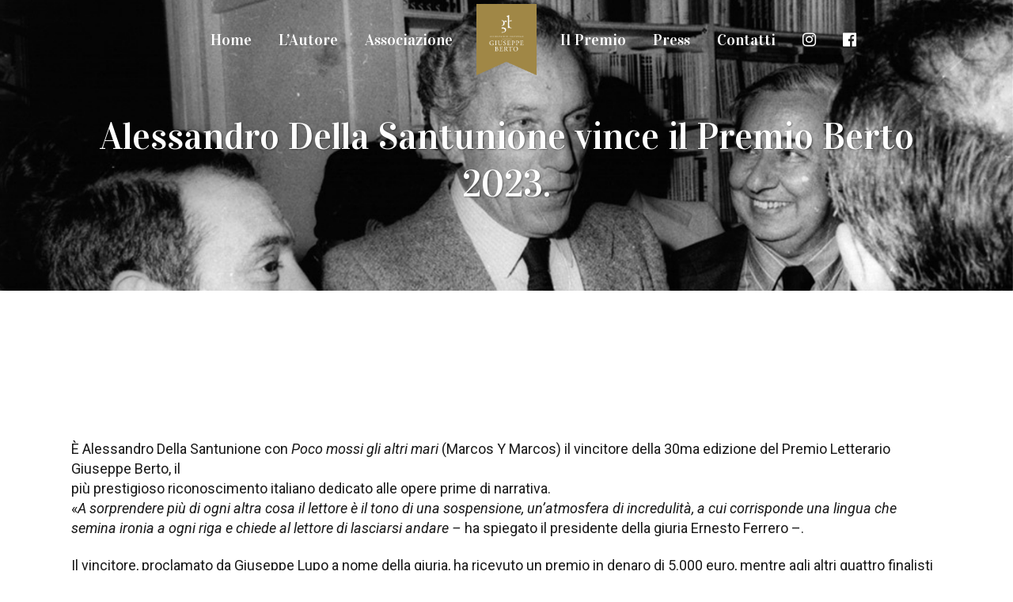

--- FILE ---
content_type: text/html; charset=UTF-8
request_url: https://giuseppeberto.it/alessandro-della-santunione-vince-il-premio-berto-2023/
body_size: 16226
content:
<!DOCTYPE html>
<html lang="it-IT">
<head>
	<meta charset="UTF-8" />
	
				<meta name="viewport" content="width=device-width,initial-scale=1,user-scalable=no">
		
            
                        <link rel="shortcut icon" type="image/x-icon" href="http://assoberto.dinamiza.it/wp-content/uploads/2020/02/icon152x152.png">
            <link rel="apple-touch-icon" href="http://assoberto.dinamiza.it/wp-content/uploads/2020/02/icon152x152.png"/>
        
	<link rel="profile" href="http://gmpg.org/xfn/11" />
	<link rel="pingback" href="https://giuseppeberto.it/xmlrpc.php" />

	<title>Alessandro Della Santunione vince il Premio Berto 2023. - Giuseppe Berto</title>
<meta name='robots' content='max-image-preview:large' />

<!-- This site is optimized with the Yoast SEO plugin v13.3 - https://yoast.com/wordpress/plugins/seo/ -->
<meta name="robots" content="max-snippet:-1, max-image-preview:large, max-video-preview:-1"/>
<link rel="canonical" href="https://giuseppeberto.it/alessandro-della-santunione-vince-il-premio-berto-2023/" />
<meta property="og:locale" content="it_IT" />
<meta property="og:type" content="article" />
<meta property="og:title" content="Alessandro Della Santunione vince il Premio Berto 2023. - Giuseppe Berto" />
<meta property="og:description" content="&nbsp; &nbsp; È Alessandro Della Santunione con Poco mossi gli altri mari (Marcos Y Marcos) il vincitore della 30ma edizione del Premio Letterario Giuseppe Berto, il più prestigioso riconoscimento italiano dedicato alle opere prime di narrativa. «A sorprendere più di ogni altra cosa il lettore è il tono di una..." />
<meta property="og:url" content="https://giuseppeberto.it/alessandro-della-santunione-vince-il-premio-berto-2023/" />
<meta property="og:site_name" content="Giuseppe Berto" />
<meta property="article:section" content="News" />
<meta property="article:published_time" content="2023-09-24T10:08:01+00:00" />
<meta property="article:modified_time" content="2025-07-28T15:07:49+00:00" />
<meta property="og:updated_time" content="2025-07-28T15:07:49+00:00" />
<meta property="og:image" content="https://giuseppeberto.it/wp-content/uploads/2023/09/screenshot-marcosymarcos.com-2023.09.24-12_01_54.png" />
<meta property="og:image:secure_url" content="https://giuseppeberto.it/wp-content/uploads/2023/09/screenshot-marcosymarcos.com-2023.09.24-12_01_54.png" />
<meta property="og:image:width" content="506" />
<meta property="og:image:height" content="738" />
<meta name="twitter:card" content="summary_large_image" />
<meta name="twitter:description" content="&nbsp; &nbsp; È Alessandro Della Santunione con Poco mossi gli altri mari (Marcos Y Marcos) il vincitore della 30ma edizione del Premio Letterario Giuseppe Berto, il più prestigioso riconoscimento italiano dedicato alle opere prime di narrativa. «A sorprendere più di ogni altra cosa il lettore è il tono di una..." />
<meta name="twitter:title" content="Alessandro Della Santunione vince il Premio Berto 2023. - Giuseppe Berto" />
<meta name="twitter:image" content="https://giuseppeberto.it/wp-content/uploads/2023/09/screenshot-marcosymarcos.com-2023.09.24-12_01_54.png" />
<script type='application/ld+json' class='yoast-schema-graph yoast-schema-graph--main'>{"@context":"https://schema.org","@graph":[{"@type":"WebSite","@id":"https://giuseppeberto.it/#website","url":"https://giuseppeberto.it/","name":"Giuseppe Berto","inLanguage":"it-IT","description":"Scrittore, drammaturgo e sceneggiatore italiano.","potentialAction":[{"@type":"SearchAction","target":"https://giuseppeberto.it/?s={search_term_string}","query-input":"required name=search_term_string"}]},{"@type":"ImageObject","@id":"https://giuseppeberto.it/alessandro-della-santunione-vince-il-premio-berto-2023/#primaryimage","inLanguage":"it-IT","url":"https://giuseppeberto.it/wp-content/uploads/2023/09/screenshot-marcosymarcos.com-2023.09.24-12_01_54.png","width":506,"height":738},{"@type":"WebPage","@id":"https://giuseppeberto.it/alessandro-della-santunione-vince-il-premio-berto-2023/#webpage","url":"https://giuseppeberto.it/alessandro-della-santunione-vince-il-premio-berto-2023/","name":"Alessandro Della Santunione vince il Premio Berto 2023. - Giuseppe Berto","isPartOf":{"@id":"https://giuseppeberto.it/#website"},"inLanguage":"it-IT","primaryImageOfPage":{"@id":"https://giuseppeberto.it/alessandro-della-santunione-vince-il-premio-berto-2023/#primaryimage"},"datePublished":"2023-09-24T10:08:01+00:00","dateModified":"2025-07-28T15:07:49+00:00","author":{"@id":"https://giuseppeberto.it/#/schema/person/bf1c3c527977f73bbf7e6677368f2368"},"potentialAction":[{"@type":"ReadAction","target":["https://giuseppeberto.it/alessandro-della-santunione-vince-il-premio-berto-2023/"]}]},{"@type":["Person"],"@id":"https://giuseppeberto.it/#/schema/person/bf1c3c527977f73bbf7e6677368f2368","name":"dinamizaweb","image":{"@type":"ImageObject","@id":"https://giuseppeberto.it/#authorlogo","inLanguage":"it-IT","url":"https://secure.gravatar.com/avatar/00b04ddfb9538c92057b94d7015dca95?s=96&d=mm&r=g","caption":"dinamizaweb"},"sameAs":[]}]}</script>
<!-- / Yoast SEO plugin. -->

<link rel='dns-prefetch' href='//www.google.com' />
<link rel='dns-prefetch' href='//maps.googleapis.com' />
<link rel='dns-prefetch' href='//fonts.googleapis.com' />
<link rel="alternate" type="application/rss+xml" title="Giuseppe Berto &raquo; Feed" href="https://giuseppeberto.it/feed/" />
<link rel="alternate" type="application/rss+xml" title="Giuseppe Berto &raquo; Feed dei commenti" href="https://giuseppeberto.it/comments/feed/" />
<link rel="alternate" type="application/rss+xml" title="Giuseppe Berto &raquo; Alessandro Della Santunione vince il Premio Berto 2023. Feed dei commenti" href="https://giuseppeberto.it/alessandro-della-santunione-vince-il-premio-berto-2023/feed/" />
<script type="text/javascript">
/* <![CDATA[ */
window._wpemojiSettings = {"baseUrl":"https:\/\/s.w.org\/images\/core\/emoji\/15.0.3\/72x72\/","ext":".png","svgUrl":"https:\/\/s.w.org\/images\/core\/emoji\/15.0.3\/svg\/","svgExt":".svg","source":{"concatemoji":"https:\/\/giuseppeberto.it\/wp-includes\/js\/wp-emoji-release.min.js?ver=6.5.7"}};
/*! This file is auto-generated */
!function(i,n){var o,s,e;function c(e){try{var t={supportTests:e,timestamp:(new Date).valueOf()};sessionStorage.setItem(o,JSON.stringify(t))}catch(e){}}function p(e,t,n){e.clearRect(0,0,e.canvas.width,e.canvas.height),e.fillText(t,0,0);var t=new Uint32Array(e.getImageData(0,0,e.canvas.width,e.canvas.height).data),r=(e.clearRect(0,0,e.canvas.width,e.canvas.height),e.fillText(n,0,0),new Uint32Array(e.getImageData(0,0,e.canvas.width,e.canvas.height).data));return t.every(function(e,t){return e===r[t]})}function u(e,t,n){switch(t){case"flag":return n(e,"\ud83c\udff3\ufe0f\u200d\u26a7\ufe0f","\ud83c\udff3\ufe0f\u200b\u26a7\ufe0f")?!1:!n(e,"\ud83c\uddfa\ud83c\uddf3","\ud83c\uddfa\u200b\ud83c\uddf3")&&!n(e,"\ud83c\udff4\udb40\udc67\udb40\udc62\udb40\udc65\udb40\udc6e\udb40\udc67\udb40\udc7f","\ud83c\udff4\u200b\udb40\udc67\u200b\udb40\udc62\u200b\udb40\udc65\u200b\udb40\udc6e\u200b\udb40\udc67\u200b\udb40\udc7f");case"emoji":return!n(e,"\ud83d\udc26\u200d\u2b1b","\ud83d\udc26\u200b\u2b1b")}return!1}function f(e,t,n){var r="undefined"!=typeof WorkerGlobalScope&&self instanceof WorkerGlobalScope?new OffscreenCanvas(300,150):i.createElement("canvas"),a=r.getContext("2d",{willReadFrequently:!0}),o=(a.textBaseline="top",a.font="600 32px Arial",{});return e.forEach(function(e){o[e]=t(a,e,n)}),o}function t(e){var t=i.createElement("script");t.src=e,t.defer=!0,i.head.appendChild(t)}"undefined"!=typeof Promise&&(o="wpEmojiSettingsSupports",s=["flag","emoji"],n.supports={everything:!0,everythingExceptFlag:!0},e=new Promise(function(e){i.addEventListener("DOMContentLoaded",e,{once:!0})}),new Promise(function(t){var n=function(){try{var e=JSON.parse(sessionStorage.getItem(o));if("object"==typeof e&&"number"==typeof e.timestamp&&(new Date).valueOf()<e.timestamp+604800&&"object"==typeof e.supportTests)return e.supportTests}catch(e){}return null}();if(!n){if("undefined"!=typeof Worker&&"undefined"!=typeof OffscreenCanvas&&"undefined"!=typeof URL&&URL.createObjectURL&&"undefined"!=typeof Blob)try{var e="postMessage("+f.toString()+"("+[JSON.stringify(s),u.toString(),p.toString()].join(",")+"));",r=new Blob([e],{type:"text/javascript"}),a=new Worker(URL.createObjectURL(r),{name:"wpTestEmojiSupports"});return void(a.onmessage=function(e){c(n=e.data),a.terminate(),t(n)})}catch(e){}c(n=f(s,u,p))}t(n)}).then(function(e){for(var t in e)n.supports[t]=e[t],n.supports.everything=n.supports.everything&&n.supports[t],"flag"!==t&&(n.supports.everythingExceptFlag=n.supports.everythingExceptFlag&&n.supports[t]);n.supports.everythingExceptFlag=n.supports.everythingExceptFlag&&!n.supports.flag,n.DOMReady=!1,n.readyCallback=function(){n.DOMReady=!0}}).then(function(){return e}).then(function(){var e;n.supports.everything||(n.readyCallback(),(e=n.source||{}).concatemoji?t(e.concatemoji):e.wpemoji&&e.twemoji&&(t(e.twemoji),t(e.wpemoji)))}))}((window,document),window._wpemojiSettings);
/* ]]> */
</script>
<style id='wp-emoji-styles-inline-css' type='text/css'>

	img.wp-smiley, img.emoji {
		display: inline !important;
		border: none !important;
		box-shadow: none !important;
		height: 1em !important;
		width: 1em !important;
		margin: 0 0.07em !important;
		vertical-align: -0.1em !important;
		background: none !important;
		padding: 0 !important;
	}
</style>
<link rel='stylesheet' id='wp-block-library-css' href='https://giuseppeberto.it/wp-includes/css/dist/block-library/style.min.css?ver=6.5.7' type='text/css' media='all' />
<style id='classic-theme-styles-inline-css' type='text/css'>
/*! This file is auto-generated */
.wp-block-button__link{color:#fff;background-color:#32373c;border-radius:9999px;box-shadow:none;text-decoration:none;padding:calc(.667em + 2px) calc(1.333em + 2px);font-size:1.125em}.wp-block-file__button{background:#32373c;color:#fff;text-decoration:none}
</style>
<style id='global-styles-inline-css' type='text/css'>
body{--wp--preset--color--black: #000000;--wp--preset--color--cyan-bluish-gray: #abb8c3;--wp--preset--color--white: #ffffff;--wp--preset--color--pale-pink: #f78da7;--wp--preset--color--vivid-red: #cf2e2e;--wp--preset--color--luminous-vivid-orange: #ff6900;--wp--preset--color--luminous-vivid-amber: #fcb900;--wp--preset--color--light-green-cyan: #7bdcb5;--wp--preset--color--vivid-green-cyan: #00d084;--wp--preset--color--pale-cyan-blue: #8ed1fc;--wp--preset--color--vivid-cyan-blue: #0693e3;--wp--preset--color--vivid-purple: #9b51e0;--wp--preset--gradient--vivid-cyan-blue-to-vivid-purple: linear-gradient(135deg,rgba(6,147,227,1) 0%,rgb(155,81,224) 100%);--wp--preset--gradient--light-green-cyan-to-vivid-green-cyan: linear-gradient(135deg,rgb(122,220,180) 0%,rgb(0,208,130) 100%);--wp--preset--gradient--luminous-vivid-amber-to-luminous-vivid-orange: linear-gradient(135deg,rgba(252,185,0,1) 0%,rgba(255,105,0,1) 100%);--wp--preset--gradient--luminous-vivid-orange-to-vivid-red: linear-gradient(135deg,rgba(255,105,0,1) 0%,rgb(207,46,46) 100%);--wp--preset--gradient--very-light-gray-to-cyan-bluish-gray: linear-gradient(135deg,rgb(238,238,238) 0%,rgb(169,184,195) 100%);--wp--preset--gradient--cool-to-warm-spectrum: linear-gradient(135deg,rgb(74,234,220) 0%,rgb(151,120,209) 20%,rgb(207,42,186) 40%,rgb(238,44,130) 60%,rgb(251,105,98) 80%,rgb(254,248,76) 100%);--wp--preset--gradient--blush-light-purple: linear-gradient(135deg,rgb(255,206,236) 0%,rgb(152,150,240) 100%);--wp--preset--gradient--blush-bordeaux: linear-gradient(135deg,rgb(254,205,165) 0%,rgb(254,45,45) 50%,rgb(107,0,62) 100%);--wp--preset--gradient--luminous-dusk: linear-gradient(135deg,rgb(255,203,112) 0%,rgb(199,81,192) 50%,rgb(65,88,208) 100%);--wp--preset--gradient--pale-ocean: linear-gradient(135deg,rgb(255,245,203) 0%,rgb(182,227,212) 50%,rgb(51,167,181) 100%);--wp--preset--gradient--electric-grass: linear-gradient(135deg,rgb(202,248,128) 0%,rgb(113,206,126) 100%);--wp--preset--gradient--midnight: linear-gradient(135deg,rgb(2,3,129) 0%,rgb(40,116,252) 100%);--wp--preset--font-size--small: 13px;--wp--preset--font-size--medium: 20px;--wp--preset--font-size--large: 36px;--wp--preset--font-size--x-large: 42px;--wp--preset--spacing--20: 0.44rem;--wp--preset--spacing--30: 0.67rem;--wp--preset--spacing--40: 1rem;--wp--preset--spacing--50: 1.5rem;--wp--preset--spacing--60: 2.25rem;--wp--preset--spacing--70: 3.38rem;--wp--preset--spacing--80: 5.06rem;--wp--preset--shadow--natural: 6px 6px 9px rgba(0, 0, 0, 0.2);--wp--preset--shadow--deep: 12px 12px 50px rgba(0, 0, 0, 0.4);--wp--preset--shadow--sharp: 6px 6px 0px rgba(0, 0, 0, 0.2);--wp--preset--shadow--outlined: 6px 6px 0px -3px rgba(255, 255, 255, 1), 6px 6px rgba(0, 0, 0, 1);--wp--preset--shadow--crisp: 6px 6px 0px rgba(0, 0, 0, 1);}:where(.is-layout-flex){gap: 0.5em;}:where(.is-layout-grid){gap: 0.5em;}body .is-layout-flex{display: flex;}body .is-layout-flex{flex-wrap: wrap;align-items: center;}body .is-layout-flex > *{margin: 0;}body .is-layout-grid{display: grid;}body .is-layout-grid > *{margin: 0;}:where(.wp-block-columns.is-layout-flex){gap: 2em;}:where(.wp-block-columns.is-layout-grid){gap: 2em;}:where(.wp-block-post-template.is-layout-flex){gap: 1.25em;}:where(.wp-block-post-template.is-layout-grid){gap: 1.25em;}.has-black-color{color: var(--wp--preset--color--black) !important;}.has-cyan-bluish-gray-color{color: var(--wp--preset--color--cyan-bluish-gray) !important;}.has-white-color{color: var(--wp--preset--color--white) !important;}.has-pale-pink-color{color: var(--wp--preset--color--pale-pink) !important;}.has-vivid-red-color{color: var(--wp--preset--color--vivid-red) !important;}.has-luminous-vivid-orange-color{color: var(--wp--preset--color--luminous-vivid-orange) !important;}.has-luminous-vivid-amber-color{color: var(--wp--preset--color--luminous-vivid-amber) !important;}.has-light-green-cyan-color{color: var(--wp--preset--color--light-green-cyan) !important;}.has-vivid-green-cyan-color{color: var(--wp--preset--color--vivid-green-cyan) !important;}.has-pale-cyan-blue-color{color: var(--wp--preset--color--pale-cyan-blue) !important;}.has-vivid-cyan-blue-color{color: var(--wp--preset--color--vivid-cyan-blue) !important;}.has-vivid-purple-color{color: var(--wp--preset--color--vivid-purple) !important;}.has-black-background-color{background-color: var(--wp--preset--color--black) !important;}.has-cyan-bluish-gray-background-color{background-color: var(--wp--preset--color--cyan-bluish-gray) !important;}.has-white-background-color{background-color: var(--wp--preset--color--white) !important;}.has-pale-pink-background-color{background-color: var(--wp--preset--color--pale-pink) !important;}.has-vivid-red-background-color{background-color: var(--wp--preset--color--vivid-red) !important;}.has-luminous-vivid-orange-background-color{background-color: var(--wp--preset--color--luminous-vivid-orange) !important;}.has-luminous-vivid-amber-background-color{background-color: var(--wp--preset--color--luminous-vivid-amber) !important;}.has-light-green-cyan-background-color{background-color: var(--wp--preset--color--light-green-cyan) !important;}.has-vivid-green-cyan-background-color{background-color: var(--wp--preset--color--vivid-green-cyan) !important;}.has-pale-cyan-blue-background-color{background-color: var(--wp--preset--color--pale-cyan-blue) !important;}.has-vivid-cyan-blue-background-color{background-color: var(--wp--preset--color--vivid-cyan-blue) !important;}.has-vivid-purple-background-color{background-color: var(--wp--preset--color--vivid-purple) !important;}.has-black-border-color{border-color: var(--wp--preset--color--black) !important;}.has-cyan-bluish-gray-border-color{border-color: var(--wp--preset--color--cyan-bluish-gray) !important;}.has-white-border-color{border-color: var(--wp--preset--color--white) !important;}.has-pale-pink-border-color{border-color: var(--wp--preset--color--pale-pink) !important;}.has-vivid-red-border-color{border-color: var(--wp--preset--color--vivid-red) !important;}.has-luminous-vivid-orange-border-color{border-color: var(--wp--preset--color--luminous-vivid-orange) !important;}.has-luminous-vivid-amber-border-color{border-color: var(--wp--preset--color--luminous-vivid-amber) !important;}.has-light-green-cyan-border-color{border-color: var(--wp--preset--color--light-green-cyan) !important;}.has-vivid-green-cyan-border-color{border-color: var(--wp--preset--color--vivid-green-cyan) !important;}.has-pale-cyan-blue-border-color{border-color: var(--wp--preset--color--pale-cyan-blue) !important;}.has-vivid-cyan-blue-border-color{border-color: var(--wp--preset--color--vivid-cyan-blue) !important;}.has-vivid-purple-border-color{border-color: var(--wp--preset--color--vivid-purple) !important;}.has-vivid-cyan-blue-to-vivid-purple-gradient-background{background: var(--wp--preset--gradient--vivid-cyan-blue-to-vivid-purple) !important;}.has-light-green-cyan-to-vivid-green-cyan-gradient-background{background: var(--wp--preset--gradient--light-green-cyan-to-vivid-green-cyan) !important;}.has-luminous-vivid-amber-to-luminous-vivid-orange-gradient-background{background: var(--wp--preset--gradient--luminous-vivid-amber-to-luminous-vivid-orange) !important;}.has-luminous-vivid-orange-to-vivid-red-gradient-background{background: var(--wp--preset--gradient--luminous-vivid-orange-to-vivid-red) !important;}.has-very-light-gray-to-cyan-bluish-gray-gradient-background{background: var(--wp--preset--gradient--very-light-gray-to-cyan-bluish-gray) !important;}.has-cool-to-warm-spectrum-gradient-background{background: var(--wp--preset--gradient--cool-to-warm-spectrum) !important;}.has-blush-light-purple-gradient-background{background: var(--wp--preset--gradient--blush-light-purple) !important;}.has-blush-bordeaux-gradient-background{background: var(--wp--preset--gradient--blush-bordeaux) !important;}.has-luminous-dusk-gradient-background{background: var(--wp--preset--gradient--luminous-dusk) !important;}.has-pale-ocean-gradient-background{background: var(--wp--preset--gradient--pale-ocean) !important;}.has-electric-grass-gradient-background{background: var(--wp--preset--gradient--electric-grass) !important;}.has-midnight-gradient-background{background: var(--wp--preset--gradient--midnight) !important;}.has-small-font-size{font-size: var(--wp--preset--font-size--small) !important;}.has-medium-font-size{font-size: var(--wp--preset--font-size--medium) !important;}.has-large-font-size{font-size: var(--wp--preset--font-size--large) !important;}.has-x-large-font-size{font-size: var(--wp--preset--font-size--x-large) !important;}
.wp-block-navigation a:where(:not(.wp-element-button)){color: inherit;}
:where(.wp-block-post-template.is-layout-flex){gap: 1.25em;}:where(.wp-block-post-template.is-layout-grid){gap: 1.25em;}
:where(.wp-block-columns.is-layout-flex){gap: 2em;}:where(.wp-block-columns.is-layout-grid){gap: 2em;}
.wp-block-pullquote{font-size: 1.5em;line-height: 1.6;}
</style>
<link rel='stylesheet' id='contact-form-7-css' href='https://giuseppeberto.it/wp-content/plugins/_contact-form-7/includes/css/styles.css?ver=5.1.7' type='text/css' media='all' />
<link rel='stylesheet' id='rs-plugin-settings-css' href='https://giuseppeberto.it/wp-content/plugins/revslider/public/assets/css/settings.css?ver=5.4.8.3' type='text/css' media='all' />
<style id='rs-plugin-settings-inline-css' type='text/css'>
#rs-demo-id {}
</style>
<link rel='stylesheet' id='mediaelement-css' href='https://giuseppeberto.it/wp-includes/js/mediaelement/mediaelementplayer-legacy.min.css?ver=4.2.17' type='text/css' media='all' />
<link rel='stylesheet' id='wp-mediaelement-css' href='https://giuseppeberto.it/wp-includes/js/mediaelement/wp-mediaelement.min.css?ver=6.5.7' type='text/css' media='all' />
<link rel='stylesheet' id='bridge-default-style-css' href='https://giuseppeberto.it/wp-content/themes/bridge/style.css?ver=6.5.7' type='text/css' media='all' />
<link rel='stylesheet' id='bridge-qode-font_awesome-css' href='https://giuseppeberto.it/wp-content/themes/bridge/css/font-awesome/css/font-awesome.min.css?ver=6.5.7' type='text/css' media='all' />
<link rel='stylesheet' id='bridge-qode-font_elegant-css' href='https://giuseppeberto.it/wp-content/themes/bridge/css/elegant-icons/style.min.css?ver=6.5.7' type='text/css' media='all' />
<link rel='stylesheet' id='bridge-qode-linea_icons-css' href='https://giuseppeberto.it/wp-content/themes/bridge/css/linea-icons/style.css?ver=6.5.7' type='text/css' media='all' />
<link rel='stylesheet' id='bridge-qode-dripicons-css' href='https://giuseppeberto.it/wp-content/themes/bridge/css/dripicons/dripicons.css?ver=6.5.7' type='text/css' media='all' />
<link rel='stylesheet' id='bridge-stylesheet-css' href='https://giuseppeberto.it/wp-content/themes/bridge/css/stylesheet.min.css?ver=6.5.7' type='text/css' media='all' />
<style id='bridge-stylesheet-inline-css' type='text/css'>
  .postid-1243 .content > .content_inner > .container > .container_inner, .postid-1243 .content > .content_inner > .full_width > .full_width_inner { padding-top: 70px !important;}

 .postid-1243.disabled_footer_top .footer_top_holder, .postid-1243.disabled_footer_bottom .footer_bottom_holder { display: none;}


</style>
<link rel='stylesheet' id='bridge-print-css' href='https://giuseppeberto.it/wp-content/themes/bridge/css/print.css?ver=6.5.7' type='text/css' media='all' />
<link rel='stylesheet' id='bridge-style-dynamic-css' href='https://giuseppeberto.it/wp-content/themes/bridge/css/style_dynamic.css?ver=1591881829' type='text/css' media='all' />
<link rel='stylesheet' id='bridge-responsive-css' href='https://giuseppeberto.it/wp-content/themes/bridge/css/responsive.min.css?ver=6.5.7' type='text/css' media='all' />
<link rel='stylesheet' id='bridge-style-dynamic-responsive-css' href='https://giuseppeberto.it/wp-content/themes/bridge/css/style_dynamic_responsive.css?ver=1591881829' type='text/css' media='all' />
<style id='bridge-style-dynamic-responsive-inline-css' type='text/css'>
.qode-btn.button-with-line{
    position: relative;
}

.qode-btn.button-with-line:before {
    content: '';
    width: 30px;
    height: 100%;
    border-bottom: 2px solid black;
    position: absolute;
    display: inline-block;
    bottom: 50%;
}

.qode-btn.button-with-line.white-line:before{
    border-bottom-color: #fff;
}

.qode-btn.button-with-line .qode-btn-text{
    padding-left: 43px;
}

.images-hover .wpb_single_image .vc_single_image-wrapper:hover img{
    transform: translateY(-25px);
    box-shadow: 0 14px 48px 7px rgba(0,0,0,0.2);
}

.images-hover .wpb_single_image .vc_single_image-wrapper img{
    transition: all 0.2s ease-in-out;
}

.content_bottom .widget_nav_menu ul.menu{
margin-top: 6px;
}

.content_bottom .widget_nav_menu ul.menu li {
display: inline-block;
margin-right: 62px;
margin-bottom: 0;
}

.content_bottom .widget_nav_menu ul.menu li a{
font-family: 'Vidaloka', serif;
font-size: 16px;
letter-spacing: 0.25px;
color: #10181d;
}

.footer_top h5{
margin-bottom: 8px; 
}

.footer_top .widget_nav_menu ul li{
padding-bottom: 4px;
}

.footer_top h5{
margin-bottom: 8px; 
}

.footer_top .widget_nav_menu ul li{
padding-bottom: 4px;
}

@media only screen and (max-width: 1024px){
    .vc_row.no-bckg-img-ipad {
        background-image: none!important;
    }
}

@media only screen and (max-width: 480px){
    .title.title_size_small h1{
        font-size: 55px;
    }
}

.content_bottom .widget_nav_menu ul.menu li a:hover{
    color: #92928c!important;
    margin-bottom: 15px;
}

.blog_single.blog_holder{
    margin-bottom: 70px!important;
}

body.single .post_text_inner .entry_title,
body.single .post_text_inner .entry_title .entry_date,
body.single .post_text_inner .post_info {
display: none!important;
}

.latest_post_two_excerpt::after{
content: '...' !important;
}

div.wpcf7-response-output.wpcf7-mail-sent-ok{
background-color: #a08746!important;
}
</style>
<link rel='stylesheet' id='js_composer_front-css' href='https://giuseppeberto.it/wp-content/plugins/js_composer/assets/css/js_composer.min.css?ver=6.0.2' type='text/css' media='all' />
<link rel='stylesheet' id='bridge-style-handle-google-fonts-css' href='https://fonts.googleapis.com/css?family=Raleway%3A100%2C200%2C300%2C400%2C500%2C600%2C700%2C800%2C900%2C300italic%2C400italic%2C700italic%7CVidaloka%3A100%2C200%2C300%2C400%2C500%2C600%2C700%2C800%2C900%2C300italic%2C400italic%2C700italic%7CPrata%3A100%2C200%2C300%2C400%2C500%2C600%2C700%2C800%2C900%2C300italic%2C400italic%2C700italic%7CRoboto%3A100%2C200%2C300%2C400%2C500%2C600%2C700%2C800%2C900%2C300italic%2C400italic%2C700italic&#038;subset=latin%2Clatin-ext&#038;ver=1.0.0' type='text/css' media='all' />
<!--[if lt IE 9]>
<link rel='stylesheet' id='vc_lte_ie9-css' href='https://giuseppeberto.it/wp-content/plugins/js_composer/assets/css/vc_lte_ie9.min.css?ver=6.0.2' type='text/css' media='screen' />
<![endif]-->
<link rel='stylesheet' id='bridge-childstyle-css' href='https://giuseppeberto.it/wp-content/themes/bridge-child/style.css?ver=6.5.7' type='text/css' media='all' />
<script type="text/javascript" src="https://giuseppeberto.it/wp-includes/js/jquery/jquery.min.js?ver=3.7.1" id="jquery-core-js"></script>
<script type="text/javascript" src="https://giuseppeberto.it/wp-includes/js/jquery/jquery-migrate.min.js?ver=3.4.1" id="jquery-migrate-js"></script>
<script type="text/javascript" src="https://giuseppeberto.it/wp-content/plugins/revslider/public/assets/js/jquery.themepunch.tools.min.js?ver=5.4.8.3" id="tp-tools-js"></script>
<script type="text/javascript" src="https://giuseppeberto.it/wp-content/plugins/revslider/public/assets/js/jquery.themepunch.revolution.min.js?ver=5.4.8.3" id="revmin-js"></script>
<link rel="https://api.w.org/" href="https://giuseppeberto.it/wp-json/" /><link rel="alternate" type="application/json" href="https://giuseppeberto.it/wp-json/wp/v2/posts/1243" /><link rel="EditURI" type="application/rsd+xml" title="RSD" href="https://giuseppeberto.it/xmlrpc.php?rsd" />
<meta name="generator" content="WordPress 6.5.7" />
<link rel='shortlink' href='https://giuseppeberto.it/?p=1243' />
<link rel="alternate" type="application/json+oembed" href="https://giuseppeberto.it/wp-json/oembed/1.0/embed?url=https%3A%2F%2Fgiuseppeberto.it%2Falessandro-della-santunione-vince-il-premio-berto-2023%2F" />
<link rel="alternate" type="text/xml+oembed" href="https://giuseppeberto.it/wp-json/oembed/1.0/embed?url=https%3A%2F%2Fgiuseppeberto.it%2Falessandro-della-santunione-vince-il-premio-berto-2023%2F&#038;format=xml" />
<style type="text/css">.recentcomments a{display:inline !important;padding:0 !important;margin:0 !important;}</style><meta name="generator" content="Powered by WPBakery Page Builder - drag and drop page builder for WordPress."/>
<meta name="generator" content="Powered by Slider Revolution 5.4.8.3 - responsive, Mobile-Friendly Slider Plugin for WordPress with comfortable drag and drop interface." />
<script type="text/javascript">function setREVStartSize(e){									
						try{ e.c=jQuery(e.c);var i=jQuery(window).width(),t=9999,r=0,n=0,l=0,f=0,s=0,h=0;
							if(e.responsiveLevels&&(jQuery.each(e.responsiveLevels,function(e,f){f>i&&(t=r=f,l=e),i>f&&f>r&&(r=f,n=e)}),t>r&&(l=n)),f=e.gridheight[l]||e.gridheight[0]||e.gridheight,s=e.gridwidth[l]||e.gridwidth[0]||e.gridwidth,h=i/s,h=h>1?1:h,f=Math.round(h*f),"fullscreen"==e.sliderLayout){var u=(e.c.width(),jQuery(window).height());if(void 0!=e.fullScreenOffsetContainer){var c=e.fullScreenOffsetContainer.split(",");if (c) jQuery.each(c,function(e,i){u=jQuery(i).length>0?u-jQuery(i).outerHeight(!0):u}),e.fullScreenOffset.split("%").length>1&&void 0!=e.fullScreenOffset&&e.fullScreenOffset.length>0?u-=jQuery(window).height()*parseInt(e.fullScreenOffset,0)/100:void 0!=e.fullScreenOffset&&e.fullScreenOffset.length>0&&(u-=parseInt(e.fullScreenOffset,0))}f=u}else void 0!=e.minHeight&&f<e.minHeight&&(f=e.minHeight);e.c.closest(".rev_slider_wrapper").css({height:f})					
						}catch(d){console.log("Failure at Presize of Slider:"+d)}						
					};</script>
		<style type="text/css" id="wp-custom-css">
			.title.has_background {
  background-size: 1920px auto !important;
}
.post_image {
    margin-top: 70px;
}

/*nasconde le immagini da desktop*/
.no-desktop {
  display: none;
}

@media (max-width: 768px) {
  .no-desktop {
    display: block;
  }
}



/* Regola generale per desktop */
.fix-title-mobile span {
    margin-left: 20%;
}

/* Regola per mobile (max 768px) */
@media (max-width: 768px) {
    .fix-title-mobile span {
        margin-left: 0%;
    }
}


.button-centrato {
    display: block !important;
    width: max-content;
    margin: 0 auto;
}
		</style>
		<noscript><style type="text/css"> .wpb_animate_when_almost_visible { opacity: 1; }</style></noscript></head>

<body class="post-template-default single single-post postid-1243 single-format-standard bridge-core-1.0.5  qode_grid_1300 footer_responsive_adv qode-child-theme-ver-1.0.0 qode-theme-ver-18.1 qode-theme-bridge wpb-js-composer js-comp-ver-6.0.2 vc_responsive" itemscope itemtype="http://schema.org/WebPage">




<div class="wrapper">
	<div class="wrapper_inner">

    
		<!-- Google Analytics start -->
					<script>
				var _gaq = _gaq || [];
				_gaq.push(['_setAccount', 'UA-160068013-1']);
				_gaq.push(['_trackPageview']);

				(function() {
					var ga = document.createElement('script'); ga.type = 'text/javascript'; ga.async = true;
					ga.src = ('https:' == document.location.protocol ? 'https://ssl' : 'http://www') + '.google-analytics.com/ga.js';
					var s = document.getElementsByTagName('script')[0]; s.parentNode.insertBefore(ga, s);
				})();
			</script>
				<!-- Google Analytics end -->

		
	<header class=" scroll_header_top_area  stick_with_left_right_menu transparent scrolled_not_transparent page_header">
	<div class="header_inner clearfix">
				<div class="header_top_bottom_holder">
			
			<div class="header_bottom clearfix" style=' background-color:rgba(160, 135, 70, 0);' >
																			<nav class="main_menu drop_down left_side">
									<ul id="menu-main-menu" class=""><li id="nav-menu-item-287" class="menu-item menu-item-type-post_type menu-item-object-page menu-item-home  narrow"><a href="https://giuseppeberto.it/" class=""><i class="menu_icon blank fa"></i><span>Home<span class="underline_dash"></span></span><span class="plus"></span></a></li>
<li id="nav-menu-item-336" class="menu-item menu-item-type-custom menu-item-object-custom menu-item-has-children  has_sub narrow"><a href="#" class=""><i class="menu_icon blank fa"></i><span>L&#8217;Autore<span class="underline_dash"></span></span><span class="plus"></span></a>
<div class="second"><div class="inner"><ul>
	<li id="nav-menu-item-295" class="menu-item menu-item-type-post_type menu-item-object-page "><a href="https://giuseppeberto.it/biografia/" class=""><i class="menu_icon blank fa"></i><span>Biografia</span><span class="plus"></span></a></li>
	<li id="nav-menu-item-296" class="menu-item menu-item-type-post_type menu-item-object-page "><a href="https://giuseppeberto.it/bibliografia/" class=""><i class="menu_icon blank fa"></i><span>Bibliografia</span><span class="plus"></span></a></li>
	<li id="nav-menu-item-493" class="menu-item menu-item-type-post_type menu-item-object-page "><a href="https://giuseppeberto.it/filmografia/" class=""><i class="menu_icon blank fa"></i><span>Filmografia</span><span class="plus"></span></a></li>
</ul></div></div>
</li>
<li id="nav-menu-item-486" class="menu-item menu-item-type-post_type menu-item-object-page  narrow"><a href="https://giuseppeberto.it/associazione-culturale-giuseppe-berto/" class=""><i class="menu_icon blank fa"></i><span>Associazione<span class="underline_dash"></span></span><span class="plus"></span></a></li>
</ul>								</nav>
														<div class="header_inner_left">
																	<div class="mobile_menu_button">
		<span>
			<i class="qode_icon_font_awesome fa fa-bars " ></i>		</span>
	</div>
								<div class="logo_wrapper" >
	<div class="q_logo">
		<a itemprop="url" href="https://giuseppeberto.it/" >
             <img itemprop="image" class="normal" src="http://giuseppeberto.it/wp-content/uploads/2020/02/giuseppe-berto-logo.png" alt="Logo"> 			 <img itemprop="image" class="light" src="http://giuseppeberto.it/wp-content/uploads/2020/02/giuseppe-berto-logo.png" alt="Logo"/> 			 <img itemprop="image" class="dark" src="http://giuseppeberto.it/wp-content/uploads/2020/02/giuseppe-berto-logo.png" alt="Logo"/> 			 <img itemprop="image" class="sticky" src="http://giuseppeberto.it/wp-content/uploads/2020/02/giuseppe-berto-logo.png" alt="Logo"/> 			 <img itemprop="image" class="mobile" src="http://giuseppeberto.it/wp-content/uploads/2020/02/giuseppe-berto-logo.png" alt="Logo"/> 					</a>
	</div>
	</div>															</div>
															<nav class="main_menu drop_down right_side">
									<ul id="menu-main-menu-right-top" class=""><li id="nav-menu-item-531" class="menu-item menu-item-type-custom menu-item-object-custom menu-item-has-children  has_sub narrow"><a href="#" class=""><i class="menu_icon blank fa"></i><span>Il premio<span class="underline_dash"></span></span><span class="plus"></span></a>
<div class="second"><div class="inner"><ul>
	<li id="nav-menu-item-533" class="menu-item menu-item-type-post_type menu-item-object-page "><a href="https://giuseppeberto.it/presentazione/" class=""><i class="menu_icon blank fa"></i><span>Presentazione</span><span class="plus"></span></a></li>
	<li id="nav-menu-item-532" class="menu-item menu-item-type-post_type menu-item-object-page "><a href="https://giuseppeberto.it/edizioni-precedenti/" class=""><i class="menu_icon blank fa"></i><span>Edizioni Precedenti</span><span class="plus"></span></a></li>
	<li id="nav-menu-item-1696" class="menu-item menu-item-type-post_type menu-item-object-page "><a href="https://giuseppeberto.it/la-storia-del-premio/" class=""><i class="menu_icon blank fa"></i><span>La storia del Premio</span><span class="plus"></span></a></li>
</ul></div></div>
</li>
<li id="nav-menu-item-709" class="menu-item menu-item-type-custom menu-item-object-custom menu-item-has-children  has_sub narrow"><a href="#" class=""><i class="menu_icon blank fa"></i><span>Press<span class="underline_dash"></span></span><span class="plus"></span></a>
<div class="second"><div class="inner"><ul>
	<li id="nav-menu-item-714" class="menu-item menu-item-type-post_type menu-item-object-page "><a href="https://giuseppeberto.it/press/" class=""><i class="menu_icon blank fa"></i><span>Press area</span><span class="plus"></span></a></li>
	<li id="nav-menu-item-715" class="menu-item menu-item-type-post_type menu-item-object-page "><a href="https://giuseppeberto.it/news/" class=""><i class="menu_icon blank fa"></i><span>News</span><span class="plus"></span></a></li>
	<li id="nav-menu-item-750" class="menu-item menu-item-type-post_type menu-item-object-page "><a href="https://giuseppeberto.it/gallery/" class=""><i class="menu_icon blank fa"></i><span>Gallery</span><span class="plus"></span></a></li>
</ul></div></div>
</li>
<li id="nav-menu-item-534" class="menu-item menu-item-type-post_type menu-item-object-page  narrow"><a href="https://giuseppeberto.it/contatti/" class=""><i class="menu_icon blank fa"></i><span>Contatti<span class="underline_dash"></span></span><span class="plus"></span></a></li>
<li id="nav-menu-item-1599" class="menu-item menu-item-type-custom menu-item-object-custom  narrow"><a target="_blank" href="https://www.instagram.com/giuseppeberto.assculturale/" class=""><i class="menu_icon blank fa"></i><span><i class="fa fa-instagram" aria-hidden="true"></i><span class="underline_dash"></span></span><span class="plus"></span></a></li>
<li id="nav-menu-item-1600" class="menu-item menu-item-type-custom menu-item-object-custom  narrow"><a target="_blank" href="https://www.facebook.com/profile.php?id=61578906652873" class=""><i class="menu_icon blank fa"></i><span><i class="fa fa-facebook-official" aria-hidden="true"></i><span class="underline_dash"></span></span><span class="plus"></span></a></li>
</ul>								</nav>
														<nav class="mobile_menu">
	<ul><li id="mobile-menu-item-287" class="menu-item menu-item-type-post_type menu-item-object-page menu-item-home "><a href="https://giuseppeberto.it/" class=""><span>Home</span></a><span class="mobile_arrow"><i class="fa fa-angle-right"></i><i class="fa fa-angle-down"></i></span></li>
<li id="mobile-menu-item-336" class="menu-item menu-item-type-custom menu-item-object-custom menu-item-has-children  has_sub"><a href="#" class=""><span>L&#8217;Autore</span></a><span class="mobile_arrow"><i class="fa fa-angle-right"></i><i class="fa fa-angle-down"></i></span>
<ul class="sub_menu">
	<li id="mobile-menu-item-295" class="menu-item menu-item-type-post_type menu-item-object-page "><a href="https://giuseppeberto.it/biografia/" class=""><span>Biografia</span></a><span class="mobile_arrow"><i class="fa fa-angle-right"></i><i class="fa fa-angle-down"></i></span></li>
	<li id="mobile-menu-item-296" class="menu-item menu-item-type-post_type menu-item-object-page "><a href="https://giuseppeberto.it/bibliografia/" class=""><span>Bibliografia</span></a><span class="mobile_arrow"><i class="fa fa-angle-right"></i><i class="fa fa-angle-down"></i></span></li>
	<li id="mobile-menu-item-493" class="menu-item menu-item-type-post_type menu-item-object-page "><a href="https://giuseppeberto.it/filmografia/" class=""><span>Filmografia</span></a><span class="mobile_arrow"><i class="fa fa-angle-right"></i><i class="fa fa-angle-down"></i></span></li>
</ul>
</li>
<li id="mobile-menu-item-486" class="menu-item menu-item-type-post_type menu-item-object-page "><a href="https://giuseppeberto.it/associazione-culturale-giuseppe-berto/" class=""><span>Associazione</span></a><span class="mobile_arrow"><i class="fa fa-angle-right"></i><i class="fa fa-angle-down"></i></span></li>
<li id="mobile-menu-item-531" class="menu-item menu-item-type-custom menu-item-object-custom menu-item-has-children  has_sub"><a href="#" class=""><span>Il premio</span></a><span class="mobile_arrow"><i class="fa fa-angle-right"></i><i class="fa fa-angle-down"></i></span>
<ul class="sub_menu">
	<li id="mobile-menu-item-533" class="menu-item menu-item-type-post_type menu-item-object-page "><a href="https://giuseppeberto.it/presentazione/" class=""><span>Presentazione</span></a><span class="mobile_arrow"><i class="fa fa-angle-right"></i><i class="fa fa-angle-down"></i></span></li>
	<li id="mobile-menu-item-532" class="menu-item menu-item-type-post_type menu-item-object-page "><a href="https://giuseppeberto.it/edizioni-precedenti/" class=""><span>Edizioni Precedenti</span></a><span class="mobile_arrow"><i class="fa fa-angle-right"></i><i class="fa fa-angle-down"></i></span></li>
	<li id="mobile-menu-item-1696" class="menu-item menu-item-type-post_type menu-item-object-page "><a href="https://giuseppeberto.it/la-storia-del-premio/" class=""><span>La storia del Premio</span></a><span class="mobile_arrow"><i class="fa fa-angle-right"></i><i class="fa fa-angle-down"></i></span></li>
</ul>
</li>
<li id="mobile-menu-item-709" class="menu-item menu-item-type-custom menu-item-object-custom menu-item-has-children  has_sub"><a href="#" class=""><span>Press</span></a><span class="mobile_arrow"><i class="fa fa-angle-right"></i><i class="fa fa-angle-down"></i></span>
<ul class="sub_menu">
	<li id="mobile-menu-item-714" class="menu-item menu-item-type-post_type menu-item-object-page "><a href="https://giuseppeberto.it/press/" class=""><span>Press area</span></a><span class="mobile_arrow"><i class="fa fa-angle-right"></i><i class="fa fa-angle-down"></i></span></li>
	<li id="mobile-menu-item-715" class="menu-item menu-item-type-post_type menu-item-object-page "><a href="https://giuseppeberto.it/news/" class=""><span>News</span></a><span class="mobile_arrow"><i class="fa fa-angle-right"></i><i class="fa fa-angle-down"></i></span></li>
	<li id="mobile-menu-item-750" class="menu-item menu-item-type-post_type menu-item-object-page "><a href="https://giuseppeberto.it/gallery/" class=""><span>Gallery</span></a><span class="mobile_arrow"><i class="fa fa-angle-right"></i><i class="fa fa-angle-down"></i></span></li>
</ul>
</li>
<li id="mobile-menu-item-534" class="menu-item menu-item-type-post_type menu-item-object-page "><a href="https://giuseppeberto.it/contatti/" class=""><span>Contatti</span></a><span class="mobile_arrow"><i class="fa fa-angle-right"></i><i class="fa fa-angle-down"></i></span></li>
<li id="mobile-menu-item-1599" class="menu-item menu-item-type-custom menu-item-object-custom "><a target="_blank" href="https://www.instagram.com/giuseppeberto.assculturale/" class=""><span><i class="fa fa-instagram" aria-hidden="true"></i></span></a><span class="mobile_arrow"><i class="fa fa-angle-right"></i><i class="fa fa-angle-down"></i></span></li>
<li id="mobile-menu-item-1600" class="menu-item menu-item-type-custom menu-item-object-custom "><a target="_blank" href="https://www.facebook.com/profile.php?id=61578906652873" class=""><span><i class="fa fa-facebook-official" aria-hidden="true"></i></span></a><span class="mobile_arrow"><i class="fa fa-angle-right"></i><i class="fa fa-angle-down"></i></span></li>
</ul></nav>
											</div>
			</div>
		</div>

</header>	<a id="back_to_top" href="#">
        <span class="fa-stack">
            <i class="qode_icon_font_awesome fa fa-arrow-up " ></i>        </span>
	</a>
	
	
    
    
    <div class="content ">
        <div class="content_inner  ">
    
		<div class="title_outer title_without_animation title_text_shadow with_image"    data-height="550">
		<div class="title title_size_large  position_center " style="height:550px;">
			<div class="image responsive"><img itemprop="image" src="https://giuseppeberto.it/wp-content/uploads/2025/07/Progetto-senza-titolo-11.png" alt="&nbsp;" /> </div>
										<div class="title_holder"  >
					<div class="container">
						<div class="container_inner clearfix">
								<div class="title_subtitle_holder" style="padding-top:40px;">
                                                                									<div class="title_subtitle_holder_inner">
																										<h1  style="color:#ffffff" ><span>Alessandro Della Santunione vince il Premio Berto 2023.</span></h1>
																	
																																			</div>
								                                                            </div>
						</div>
					</div>
				</div>
								</div>
			</div>
										<div class="container">
														<div class="container_inner default_template_holder" style="padding-top:70px !important">
															<div class="blog_single blog_holder">
								<article id="post-1243" class="post-1243 post type-post status-publish format-standard has-post-thumbnail hentry category-news category-press">
			<div class="post_content_holder">
								<div class="post_text">
					<div class="post_text_inner">
						<h2 itemprop="name" class="entry_title"><span itemprop="dateCreated" class="date entry_date updated">24 Set<meta itemprop="interactionCount" content="UserComments: 0"/></span> Alessandro Della Santunione vince il Premio Berto 2023.</h2>
						<div class="post_info">
							<span class="time">Posted at 12:08h</span>
							in <a href="https://giuseppeberto.it/category/news/" rel="category tag">News</a>, <a href="https://giuseppeberto.it/category/press/" rel="category tag">Press</a>							<span class="post_author">
								by								<a itemprop="author" class="post_author_link" href="https://giuseppeberto.it/author/dinamizaweb/">dinamizaweb</a>
							</span>
							                                    						</div>
						<p>&nbsp;</p>
<p>&nbsp;</p>
<p>È Alessandro Della Santunione con <em>Poco mossi gli altri mari</em> (Marcos Y Marcos) il vincitore della 30ma edizione del Premio Letterario Giuseppe Berto, il<br />
più prestigioso riconoscimento italiano dedicato alle opere prime di narrativa.<br />
«<em>A sorprendere più di ogni altra cosa il lettore è il tono di una sospensione, un’atmosfera di </em><em>incredulità, a cui corrisponde una lingua che semina ironia a ogni riga e chiede al lettore di lasciarsi </em><em>andare –</em> ha spiegato il presidente della giuria Ernesto Ferrero –.</p>
<p>Il vincitore, proclamato da Giuseppe Lupo a nome della giuria, ha ricevuto un premio in denaro di 5.000 euro, mentre agli altri quattro finalisti – Camilla Ghiotto, Tempesta, (Salani); Valentina Parasecolo, Cronache private, (Marsilio); Greta Pavan, Quasi niente sbagliato, (Bollati Boringhieri); Francesca Sensini, La trama di Elena, (Ponte alle Grazie) – è stato consegnato un premio di euro<br />
500 ciascuno.</p>
<p><a href="https://www.rainews.it/tgr/veneto/video/2023/09/mogliano-veneto-treviso-premio-letterario-giuseppe-berto-30-anni-giovani-talenti-vincitore-edizione-2023--325080b4-3706-412b-b012-66d8f3121657.html">SERVIZIO RAI TRE</a></p>
<p>&nbsp;</p>

		<style type="text/css">
			#gallery-2 {
				margin: auto;
			}
			#gallery-2 .gallery-item {
				float: left;
				margin-top: 10px;
				text-align: center;
				width: 33%;
			}
			#gallery-2 img {
				border: 2px solid #cfcfcf;
			}
			#gallery-2 .gallery-caption {
				margin-left: 0;
			}
			/* see gallery_shortcode() in wp-includes/media.php */
		</style>
		<div id='gallery-2' class='gallery galleryid-1243 gallery-columns-3 gallery-size-thumbnail'><dl class='gallery-item'>
			<dt class='gallery-icon portrait'>
				<a href='https://giuseppeberto.it/alessandro-della-santunione-vince-il-premio-berto-2023/screenshot-www-google-com-2023-09-24-12_02_34/'><img decoding="async" width="150" height="150" src="https://giuseppeberto.it/wp-content/uploads/2023/09/screenshot-www.google.com-2023.09.24-12_02_34-150x150.png" class="attachment-thumbnail size-thumbnail" alt="" aria-describedby="gallery-2-1247" srcset="https://giuseppeberto.it/wp-content/uploads/2023/09/screenshot-www.google.com-2023.09.24-12_02_34-150x150.png 150w, https://giuseppeberto.it/wp-content/uploads/2023/09/screenshot-www.google.com-2023.09.24-12_02_34-570x570.png 570w, https://giuseppeberto.it/wp-content/uploads/2023/09/screenshot-www.google.com-2023.09.24-12_02_34-500x500.png 500w" sizes="(max-width: 150px) 100vw, 150px" /></a>
			</dt>
				<dd class='wp-caption-text gallery-caption' id='gallery-2-1247'>
				Alessandro Della Santunione
				</dd></dl><dl class='gallery-item'>
			<dt class='gallery-icon portrait'>
				<a href='https://giuseppeberto.it/alessandro-della-santunione-vince-il-premio-berto-2023/screenshot-marcosymarcos-com-2023-09-24-12_01_54/'><img decoding="async" width="150" height="150" src="https://giuseppeberto.it/wp-content/uploads/2023/09/screenshot-marcosymarcos.com-2023.09.24-12_01_54-150x150.png" class="attachment-thumbnail size-thumbnail" alt="" aria-describedby="gallery-2-1248" srcset="https://giuseppeberto.it/wp-content/uploads/2023/09/screenshot-marcosymarcos.com-2023.09.24-12_01_54-150x150.png 150w, https://giuseppeberto.it/wp-content/uploads/2023/09/screenshot-marcosymarcos.com-2023.09.24-12_01_54-500x500.png 500w" sizes="(max-width: 150px) 100vw, 150px" /></a>
			</dt>
				<dd class='wp-caption-text gallery-caption' id='gallery-2-1248'>
				Il libro vincitore
				</dd></dl><dl class='gallery-item'>
			<dt class='gallery-icon landscape'>
				<a href='https://giuseppeberto.it/alessandro-della-santunione-vince-il-premio-berto-2023/photo-2023-09-24-11-35-41/'><img decoding="async" width="150" height="150" src="https://giuseppeberto.it/wp-content/uploads/2023/09/PHOTO-2023-09-24-11-35-41-150x150.jpg" class="attachment-thumbnail size-thumbnail" alt="" aria-describedby="gallery-2-1244" srcset="https://giuseppeberto.it/wp-content/uploads/2023/09/PHOTO-2023-09-24-11-35-41-150x150.jpg 150w, https://giuseppeberto.it/wp-content/uploads/2023/09/PHOTO-2023-09-24-11-35-41-570x570.jpg 570w, https://giuseppeberto.it/wp-content/uploads/2023/09/PHOTO-2023-09-24-11-35-41-500x500.jpg 500w, https://giuseppeberto.it/wp-content/uploads/2023/09/PHOTO-2023-09-24-11-35-41-1000x1000.jpg 1000w" sizes="(max-width: 150px) 100vw, 150px" /></a>
			</dt>
				<dd class='wp-caption-text gallery-caption' id='gallery-2-1244'>
				Il momento della premiazione
				</dd></dl><br style="clear: both" /><dl class='gallery-item'>
			<dt class='gallery-icon landscape'>
				<a href='https://giuseppeberto.it/alessandro-della-santunione-vince-il-premio-berto-2023/photo-2023-09-24-11-36-25/'><img loading="lazy" decoding="async" width="150" height="150" src="https://giuseppeberto.it/wp-content/uploads/2023/09/PHOTO-2023-09-24-11-36-25-150x150.jpg" class="attachment-thumbnail size-thumbnail" alt="" aria-describedby="gallery-2-1245" srcset="https://giuseppeberto.it/wp-content/uploads/2023/09/PHOTO-2023-09-24-11-36-25-150x150.jpg 150w, https://giuseppeberto.it/wp-content/uploads/2023/09/PHOTO-2023-09-24-11-36-25-570x570.jpg 570w, https://giuseppeberto.it/wp-content/uploads/2023/09/PHOTO-2023-09-24-11-36-25-500x500.jpg 500w, https://giuseppeberto.it/wp-content/uploads/2023/09/PHOTO-2023-09-24-11-36-25-1000x1000.jpg 1000w" sizes="(max-width: 150px) 100vw, 150px" /></a>
			</dt>
				<dd class='wp-caption-text gallery-caption' id='gallery-2-1245'>
				I finalisti
				</dd></dl><dl class='gallery-item'>
			<dt class='gallery-icon landscape'>
				<a href='https://giuseppeberto.it/alessandro-della-santunione-vince-il-premio-berto-2023/photo-2023-09-24-11-36-46/'><img loading="lazy" decoding="async" width="150" height="150" src="https://giuseppeberto.it/wp-content/uploads/2023/09/PHOTO-2023-09-24-11-36-46-150x150.jpg" class="attachment-thumbnail size-thumbnail" alt="" aria-describedby="gallery-2-1246" srcset="https://giuseppeberto.it/wp-content/uploads/2023/09/PHOTO-2023-09-24-11-36-46-150x150.jpg 150w, https://giuseppeberto.it/wp-content/uploads/2023/09/PHOTO-2023-09-24-11-36-46-570x570.jpg 570w, https://giuseppeberto.it/wp-content/uploads/2023/09/PHOTO-2023-09-24-11-36-46-500x500.jpg 500w, https://giuseppeberto.it/wp-content/uploads/2023/09/PHOTO-2023-09-24-11-36-46-1000x1000.jpg 1000w" sizes="(max-width: 150px) 100vw, 150px" /></a>
			</dt>
				<dd class='wp-caption-text gallery-caption' id='gallery-2-1246'>
				Il presidente dell&#8217;Associazione Giuseppe Berto con il sindaco di Ricadi Nicola Tripodi, il sindaco di Mogliano Davide Bortolato ed il vicesindaco Giorgio Copparoni 
				</dd></dl>
			<br style='clear: both' />
		</div>

<p>&nbsp;</p>
<p>&nbsp;</p>
					</div>
				</div>
			</div>
		
	    	</article>													<br/><br/>						                        </div>

                    					</div>
                                 </div>
	


				<div class="content_bottom" >
					</div>
				
	</div>
</div>



	<footer >
		<div class="footer_inner clearfix">
				<div class="footer_top_holder">
            			<div class="footer_top">
								<div class="container">
					<div class="container_inner">
																	<div class="two_columns_50_50 clearfix">
								<div class="column1 footer_col1">
										<div class="column_inner">
											<div id="media_image-2" class="widget widget_media_image"><a href="http://assoberto.dinamiza.it/"><img width="150" height="150" src="https://giuseppeberto.it/wp-content/uploads/2020/02/giuseppe-berto-logo-footer-150x150.png" class="image wp-image-574  attachment-thumbnail size-thumbnail" alt="" style="max-width: 100%; height: auto;" decoding="async" loading="lazy" /></a></div><div id="text-3" class="widget widget_text">			<div class="textwidget"><p>&nbsp;</p>
<p class="p1"><span class="s1">L’Associazione Culturale Giuseppe Berto nasce agli inizi del 2013 su iniziativa di </span>Cesare De Michelis e Diego Bottacin, insieme a <span class="s1">Manuela e Antonia Berto, rispettivamente moglie e figlia dello scrittore. Nato nel 1914</span> a Mogliano Veneto, in provincia di Treviso, Giuseppe Berto si è spento a Roma nel 1978; è sepolto a Capo Vaticano, Ricadi, dove scelse di vivere parte della sua vita.</p>
</div>
		</div>										</div>
								</div>
								<div class="column2">
									<div class="column_inner">
										<div class="two_columns_50_50 clearfix">
											<div class="column1 footer_col2">
												<div class="column_inner">
													<div id="text-5" class="widget widget_text"><h5>Contatti</h5>			<div class="textwidget"><h4 class="p1"><span class="s1">Associazione Culturale Giuseppe Berto</span></h4>
<p>&nbsp;</p>
<h4 class="p1"><span class="s1">Via Don Bosco 9, int.2<br />
31021 Mogliano Veneto &#8211; Treviso</span></h4>
<p>&nbsp;</p>
<p class="p1"><span class="s1">Tel: <a href="tel:00393356985300">+39 335 6985300</a></span></p>
<p class="p1"><span class="s1">E-mail: <a class="c-link" href="mailto:infopremio@giuseppeberto.it" target="_blank" rel="noopener noreferrer" aria-describedby="slack-kit-tooltip">infopremio@giuseppeberto.it</a> </span></p>
<p><strong>Ufficio Stampa:</strong></p>
<p>E-mai: <a class="c-link" href="mailto:press@giuseppeberto.it" target="_blank" rel="noopener noreferrer" aria-describedby="slack-kit-tooltip">press@giuseppeberto.it</a></p>
<p>&nbsp;</p>
<p><a href="https://www.instagram.com/giuseppeberto.assculturale/" target="_blank" rel="noopener"><i class="fa fa-instagram" aria-hidden="true"></i> Seguici su Instagram</a></p>
<p><a href="https://www.facebook.com/profile.php?id=61578906652873" target="_blank" rel="noopener"><i class="fa fa-facebook-official" aria-hidden="true"></i> Seguici su Facebook</a></p>
</div>
		</div>												</div>
											</div>
											<div class="column2 footer_col3">
												<div class="column_inner">
													<div id="nav_menu-4" class="widget widget_nav_menu"><h5>Press Kit Download</h5><div class="menu-download-menu-container"><ul id="menu-download-menu" class="menu"><li id="menu-item-671" class="menu-item menu-item-type-custom menu-item-object-custom menu-item-671"><a target="_blank" rel="noopener" href="#">Download File 1</a></li>
<li id="menu-item-672" class="menu-item menu-item-type-custom menu-item-object-custom menu-item-672"><a target="_blank" rel="noopener" href="#">Download File 2</a></li>
<li id="menu-item-1406" class="menu-item menu-item-type-post_type menu-item-object-post menu-item-1406"><a href="https://giuseppeberto.it/pubblicato-il-bando-del-premio-letterario-giuseppe-berto-edizione-2025/">Pubblicato il bando del premio letterario Giuseppe Berto edizione 2025</a></li>
</ul></div></div><div id="custom_html-2" class="widget_text widget widget_custom_html"><div class="textwidget custom-html-widget"><br/></div></div><div id="nav_menu-3" class="widget widget_nav_menu"><h5>Legals</h5><div class="menu-footer-menu-container"><ul id="menu-footer-menu" class="menu"><li id="menu-item-289" class="iubenda-nostyle iubenda-embed no-brand menu-item menu-item-type-custom menu-item-object-custom menu-item-289"><a target="_blank" rel="noopener" href="https://www.iubenda.com/privacy-policy/28365608">Privacy &#038; Cookie Policy</a></li>
</ul></div></div>												</div>
											</div>
										</div>
									</div>
								</div>
							</div>							
															</div>
				</div>
							</div>
					</div>
							<div class="footer_bottom_holder">
                								<div class="container">
					<div class="container_inner">
									<div class="footer_bottom">
							<div class="textwidget"><p>© Copyright 2025 &#8211; Giuseppe Berto</p>
</div>
					</div>
									</div>
			</div>
						</div>
				</div>
	</footer>
		
</div>
</div>
<script type="text/javascript" id="contact-form-7-js-extra">
/* <![CDATA[ */
var wpcf7 = {"apiSettings":{"root":"https:\/\/giuseppeberto.it\/wp-json\/contact-form-7\/v1","namespace":"contact-form-7\/v1"}};
/* ]]> */
</script>
<script type="text/javascript" src="https://giuseppeberto.it/wp-content/plugins/_contact-form-7/includes/js/scripts.js?ver=5.1.7" id="contact-form-7-js"></script>
<script type="text/javascript" src="https://www.google.com/recaptcha/api.js?render=6Leh0h8fAAAAADO_tNj1SV1Op2BU3qGth8_RDkvj&amp;ver=3.0" id="google-recaptcha-js"></script>
<script type="text/javascript" src="https://giuseppeberto.it/wp-includes/js/jquery/ui/core.min.js?ver=1.13.2" id="jquery-ui-core-js"></script>
<script type="text/javascript" src="https://giuseppeberto.it/wp-includes/js/jquery/ui/accordion.min.js?ver=1.13.2" id="jquery-ui-accordion-js"></script>
<script type="text/javascript" src="https://giuseppeberto.it/wp-includes/js/jquery/ui/menu.min.js?ver=1.13.2" id="jquery-ui-menu-js"></script>
<script type="text/javascript" src="https://giuseppeberto.it/wp-includes/js/dist/vendor/wp-polyfill-inert.min.js?ver=3.1.2" id="wp-polyfill-inert-js"></script>
<script type="text/javascript" src="https://giuseppeberto.it/wp-includes/js/dist/vendor/regenerator-runtime.min.js?ver=0.14.0" id="regenerator-runtime-js"></script>
<script type="text/javascript" src="https://giuseppeberto.it/wp-includes/js/dist/vendor/wp-polyfill.min.js?ver=3.15.0" id="wp-polyfill-js"></script>
<script type="text/javascript" src="https://giuseppeberto.it/wp-includes/js/dist/dom-ready.min.js?ver=f77871ff7694fffea381" id="wp-dom-ready-js"></script>
<script type="text/javascript" src="https://giuseppeberto.it/wp-includes/js/dist/hooks.min.js?ver=2810c76e705dd1a53b18" id="wp-hooks-js"></script>
<script type="text/javascript" src="https://giuseppeberto.it/wp-includes/js/dist/i18n.min.js?ver=5e580eb46a90c2b997e6" id="wp-i18n-js"></script>
<script type="text/javascript" id="wp-i18n-js-after">
/* <![CDATA[ */
wp.i18n.setLocaleData( { 'text direction\u0004ltr': [ 'ltr' ] } );
/* ]]> */
</script>
<script type="text/javascript" id="wp-a11y-js-translations">
/* <![CDATA[ */
( function( domain, translations ) {
	var localeData = translations.locale_data[ domain ] || translations.locale_data.messages;
	localeData[""].domain = domain;
	wp.i18n.setLocaleData( localeData, domain );
} )( "default", {"translation-revision-date":"2025-11-21 12:08:27+0000","generator":"GlotPress\/4.0.3","domain":"messages","locale_data":{"messages":{"":{"domain":"messages","plural-forms":"nplurals=2; plural=n != 1;","lang":"it"},"Notifications":["Notifiche"]}},"comment":{"reference":"wp-includes\/js\/dist\/a11y.js"}} );
/* ]]> */
</script>
<script type="text/javascript" src="https://giuseppeberto.it/wp-includes/js/dist/a11y.min.js?ver=d90eebea464f6c09bfd5" id="wp-a11y-js"></script>
<script type="text/javascript" src="https://giuseppeberto.it/wp-includes/js/jquery/ui/autocomplete.min.js?ver=1.13.2" id="jquery-ui-autocomplete-js"></script>
<script type="text/javascript" src="https://giuseppeberto.it/wp-includes/js/jquery/ui/controlgroup.min.js?ver=1.13.2" id="jquery-ui-controlgroup-js"></script>
<script type="text/javascript" src="https://giuseppeberto.it/wp-includes/js/jquery/ui/checkboxradio.min.js?ver=1.13.2" id="jquery-ui-checkboxradio-js"></script>
<script type="text/javascript" src="https://giuseppeberto.it/wp-includes/js/jquery/ui/button.min.js?ver=1.13.2" id="jquery-ui-button-js"></script>
<script type="text/javascript" src="https://giuseppeberto.it/wp-includes/js/jquery/ui/datepicker.min.js?ver=1.13.2" id="jquery-ui-datepicker-js"></script>
<script type="text/javascript" id="jquery-ui-datepicker-js-after">
/* <![CDATA[ */
jQuery(function(jQuery){jQuery.datepicker.setDefaults({"closeText":"Chiudi","currentText":"Oggi","monthNames":["Gennaio","Febbraio","Marzo","Aprile","Maggio","Giugno","Luglio","Agosto","Settembre","Ottobre","Novembre","Dicembre"],"monthNamesShort":["Gen","Feb","Mar","Apr","Mag","Giu","Lug","Ago","Set","Ott","Nov","Dic"],"nextText":"Prossimo","prevText":"Precedente","dayNames":["domenica","luned\u00ec","marted\u00ec","mercoled\u00ec","gioved\u00ec","venerd\u00ec","sabato"],"dayNamesShort":["Dom","Lun","Mar","Mer","Gio","Ven","Sab"],"dayNamesMin":["D","L","M","M","G","V","S"],"dateFormat":"d MM yy","firstDay":1,"isRTL":false});});
/* ]]> */
</script>
<script type="text/javascript" src="https://giuseppeberto.it/wp-includes/js/jquery/ui/mouse.min.js?ver=1.13.2" id="jquery-ui-mouse-js"></script>
<script type="text/javascript" src="https://giuseppeberto.it/wp-includes/js/jquery/ui/resizable.min.js?ver=1.13.2" id="jquery-ui-resizable-js"></script>
<script type="text/javascript" src="https://giuseppeberto.it/wp-includes/js/jquery/ui/draggable.min.js?ver=1.13.2" id="jquery-ui-draggable-js"></script>
<script type="text/javascript" src="https://giuseppeberto.it/wp-includes/js/jquery/ui/dialog.min.js?ver=1.13.2" id="jquery-ui-dialog-js"></script>
<script type="text/javascript" src="https://giuseppeberto.it/wp-includes/js/jquery/ui/droppable.min.js?ver=1.13.2" id="jquery-ui-droppable-js"></script>
<script type="text/javascript" src="https://giuseppeberto.it/wp-includes/js/jquery/ui/progressbar.min.js?ver=1.13.2" id="jquery-ui-progressbar-js"></script>
<script type="text/javascript" src="https://giuseppeberto.it/wp-includes/js/jquery/ui/selectable.min.js?ver=1.13.2" id="jquery-ui-selectable-js"></script>
<script type="text/javascript" src="https://giuseppeberto.it/wp-includes/js/jquery/ui/sortable.min.js?ver=1.13.2" id="jquery-ui-sortable-js"></script>
<script type="text/javascript" src="https://giuseppeberto.it/wp-includes/js/jquery/ui/slider.min.js?ver=1.13.2" id="jquery-ui-slider-js"></script>
<script type="text/javascript" src="https://giuseppeberto.it/wp-includes/js/jquery/ui/spinner.min.js?ver=1.13.2" id="jquery-ui-spinner-js"></script>
<script type="text/javascript" src="https://giuseppeberto.it/wp-includes/js/jquery/ui/tooltip.min.js?ver=1.13.2" id="jquery-ui-tooltip-js"></script>
<script type="text/javascript" src="https://giuseppeberto.it/wp-includes/js/jquery/ui/tabs.min.js?ver=1.13.2" id="jquery-ui-tabs-js"></script>
<script type="text/javascript" src="https://giuseppeberto.it/wp-includes/js/jquery/ui/effect.min.js?ver=1.13.2" id="jquery-effects-core-js"></script>
<script type="text/javascript" src="https://giuseppeberto.it/wp-includes/js/jquery/ui/effect-blind.min.js?ver=1.13.2" id="jquery-effects-blind-js"></script>
<script type="text/javascript" src="https://giuseppeberto.it/wp-includes/js/jquery/ui/effect-bounce.min.js?ver=1.13.2" id="jquery-effects-bounce-js"></script>
<script type="text/javascript" src="https://giuseppeberto.it/wp-includes/js/jquery/ui/effect-clip.min.js?ver=1.13.2" id="jquery-effects-clip-js"></script>
<script type="text/javascript" src="https://giuseppeberto.it/wp-includes/js/jquery/ui/effect-drop.min.js?ver=1.13.2" id="jquery-effects-drop-js"></script>
<script type="text/javascript" src="https://giuseppeberto.it/wp-includes/js/jquery/ui/effect-explode.min.js?ver=1.13.2" id="jquery-effects-explode-js"></script>
<script type="text/javascript" src="https://giuseppeberto.it/wp-includes/js/jquery/ui/effect-fade.min.js?ver=1.13.2" id="jquery-effects-fade-js"></script>
<script type="text/javascript" src="https://giuseppeberto.it/wp-includes/js/jquery/ui/effect-fold.min.js?ver=1.13.2" id="jquery-effects-fold-js"></script>
<script type="text/javascript" src="https://giuseppeberto.it/wp-includes/js/jquery/ui/effect-highlight.min.js?ver=1.13.2" id="jquery-effects-highlight-js"></script>
<script type="text/javascript" src="https://giuseppeberto.it/wp-includes/js/jquery/ui/effect-pulsate.min.js?ver=1.13.2" id="jquery-effects-pulsate-js"></script>
<script type="text/javascript" src="https://giuseppeberto.it/wp-includes/js/jquery/ui/effect-size.min.js?ver=1.13.2" id="jquery-effects-size-js"></script>
<script type="text/javascript" src="https://giuseppeberto.it/wp-includes/js/jquery/ui/effect-scale.min.js?ver=1.13.2" id="jquery-effects-scale-js"></script>
<script type="text/javascript" src="https://giuseppeberto.it/wp-includes/js/jquery/ui/effect-shake.min.js?ver=1.13.2" id="jquery-effects-shake-js"></script>
<script type="text/javascript" src="https://giuseppeberto.it/wp-includes/js/jquery/ui/effect-slide.min.js?ver=1.13.2" id="jquery-effects-slide-js"></script>
<script type="text/javascript" src="https://giuseppeberto.it/wp-includes/js/jquery/ui/effect-transfer.min.js?ver=1.13.2" id="jquery-effects-transfer-js"></script>
<script type="text/javascript" src="https://giuseppeberto.it/wp-content/themes/bridge/js/plugins/doubletaptogo.js?ver=6.5.7" id="doubleTapToGo-js"></script>
<script type="text/javascript" src="https://giuseppeberto.it/wp-content/themes/bridge/js/plugins/modernizr.min.js?ver=6.5.7" id="modernizr-js"></script>
<script type="text/javascript" src="https://giuseppeberto.it/wp-content/themes/bridge/js/plugins/jquery.appear.js?ver=6.5.7" id="appear-js"></script>
<script type="text/javascript" src="https://giuseppeberto.it/wp-includes/js/hoverIntent.min.js?ver=1.10.2" id="hoverIntent-js"></script>
<script type="text/javascript" src="https://giuseppeberto.it/wp-content/themes/bridge/js/plugins/counter.js?ver=6.5.7" id="counter-js"></script>
<script type="text/javascript" src="https://giuseppeberto.it/wp-content/themes/bridge/js/plugins/easypiechart.js?ver=6.5.7" id="easyPieChart-js"></script>
<script type="text/javascript" src="https://giuseppeberto.it/wp-content/themes/bridge/js/plugins/mixitup.js?ver=6.5.7" id="mixItUp-js"></script>
<script type="text/javascript" src="https://giuseppeberto.it/wp-content/plugins/js_composer/assets/lib/prettyphoto/js/jquery.prettyPhoto.min.js?ver=6.0.2" id="prettyphoto-js"></script>
<script type="text/javascript" src="https://giuseppeberto.it/wp-content/themes/bridge/js/plugins/jquery.fitvids.js?ver=6.5.7" id="fitvids-js"></script>
<script type="text/javascript" src="https://giuseppeberto.it/wp-content/plugins/js_composer/assets/lib/bower/flexslider/jquery.flexslider-min.js?ver=6.0.2" id="flexslider-js"></script>
<script type="text/javascript" id="mediaelement-core-js-before">
/* <![CDATA[ */
var mejsL10n = {"language":"it","strings":{"mejs.download-file":"Scarica il file","mejs.install-flash":"Stai usando un browser che non ha Flash player abilitato o installato. Attiva il tuo plugin Flash player o scarica l'ultima versione da https:\/\/get.adobe.com\/flashplayer\/","mejs.fullscreen":"Schermo intero","mejs.play":"Play","mejs.pause":"Pausa","mejs.time-slider":"Time Slider","mejs.time-help-text":"Usa i tasti freccia sinistra\/destra per avanzare di un secondo, su\/gi\u00f9 per avanzare di 10 secondi.","mejs.live-broadcast":"Diretta streaming","mejs.volume-help-text":"Usa i tasti freccia su\/gi\u00f9 per aumentare o diminuire il volume.","mejs.unmute":"Togli il muto","mejs.mute":"Muto","mejs.volume-slider":"Cursore del volume","mejs.video-player":"Video Player","mejs.audio-player":"Audio Player","mejs.captions-subtitles":"Didascalie\/Sottotitoli","mejs.captions-chapters":"Capitoli","mejs.none":"Nessuna","mejs.afrikaans":"Afrikaans","mejs.albanian":"Albanese","mejs.arabic":"Arabo","mejs.belarusian":"Bielorusso","mejs.bulgarian":"Bulgaro","mejs.catalan":"Catalano","mejs.chinese":"Cinese","mejs.chinese-simplified":"Cinese (semplificato)","mejs.chinese-traditional":"Cinese (tradizionale)","mejs.croatian":"Croato","mejs.czech":"Ceco","mejs.danish":"Danese","mejs.dutch":"Olandese","mejs.english":"Inglese","mejs.estonian":"Estone","mejs.filipino":"Filippino","mejs.finnish":"Finlandese","mejs.french":"Francese","mejs.galician":"Galician","mejs.german":"Tedesco","mejs.greek":"Greco","mejs.haitian-creole":"Haitian Creole","mejs.hebrew":"Ebraico","mejs.hindi":"Hindi","mejs.hungarian":"Ungherese","mejs.icelandic":"Icelandic","mejs.indonesian":"Indonesiano","mejs.irish":"Irish","mejs.italian":"Italiano","mejs.japanese":"Giapponese","mejs.korean":"Coreano","mejs.latvian":"Lettone","mejs.lithuanian":"Lituano","mejs.macedonian":"Macedone","mejs.malay":"Malese","mejs.maltese":"Maltese","mejs.norwegian":"Norvegese","mejs.persian":"Persiano","mejs.polish":"Polacco","mejs.portuguese":"Portoghese","mejs.romanian":"Romeno","mejs.russian":"Russo","mejs.serbian":"Serbo","mejs.slovak":"Slovak","mejs.slovenian":"Sloveno","mejs.spanish":"Spagnolo","mejs.swahili":"Swahili","mejs.swedish":"Svedese","mejs.tagalog":"Tagalog","mejs.thai":"Thailandese","mejs.turkish":"Turco","mejs.ukrainian":"Ucraino","mejs.vietnamese":"Vietnamita","mejs.welsh":"Gallese","mejs.yiddish":"Yiddish"}};
/* ]]> */
</script>
<script type="text/javascript" src="https://giuseppeberto.it/wp-includes/js/mediaelement/mediaelement-and-player.min.js?ver=4.2.17" id="mediaelement-core-js"></script>
<script type="text/javascript" src="https://giuseppeberto.it/wp-includes/js/mediaelement/mediaelement-migrate.min.js?ver=6.5.7" id="mediaelement-migrate-js"></script>
<script type="text/javascript" id="mediaelement-js-extra">
/* <![CDATA[ */
var _wpmejsSettings = {"pluginPath":"\/wp-includes\/js\/mediaelement\/","classPrefix":"mejs-","stretching":"responsive","audioShortcodeLibrary":"mediaelement","videoShortcodeLibrary":"mediaelement"};
/* ]]> */
</script>
<script type="text/javascript" src="https://giuseppeberto.it/wp-includes/js/mediaelement/wp-mediaelement.min.js?ver=6.5.7" id="wp-mediaelement-js"></script>
<script type="text/javascript" src="https://giuseppeberto.it/wp-content/themes/bridge/js/plugins/infinitescroll.min.js?ver=6.5.7" id="infiniteScroll-js"></script>
<script type="text/javascript" src="https://giuseppeberto.it/wp-content/themes/bridge/js/plugins/jquery.waitforimages.js?ver=6.5.7" id="waitforimages-js"></script>
<script type="text/javascript" src="https://giuseppeberto.it/wp-includes/js/jquery/jquery.form.min.js?ver=4.3.0" id="jquery-form-js"></script>
<script type="text/javascript" src="https://giuseppeberto.it/wp-content/themes/bridge/js/plugins/waypoints.min.js?ver=6.5.7" id="waypoints-js"></script>
<script type="text/javascript" src="https://giuseppeberto.it/wp-content/themes/bridge/js/plugins/jplayer.min.js?ver=6.5.7" id="jplayer-js"></script>
<script type="text/javascript" src="https://giuseppeberto.it/wp-content/themes/bridge/js/plugins/bootstrap.carousel.js?ver=6.5.7" id="bootstrapCarousel-js"></script>
<script type="text/javascript" src="https://giuseppeberto.it/wp-content/themes/bridge/js/plugins/skrollr.js?ver=6.5.7" id="skrollr-js"></script>
<script type="text/javascript" src="https://giuseppeberto.it/wp-content/themes/bridge/js/plugins/Chart.min.js?ver=6.5.7" id="charts-js"></script>
<script type="text/javascript" src="https://giuseppeberto.it/wp-content/themes/bridge/js/plugins/jquery.easing.1.3.js?ver=6.5.7" id="easing-js"></script>
<script type="text/javascript" src="https://giuseppeberto.it/wp-content/themes/bridge/js/plugins/abstractBaseClass.js?ver=6.5.7" id="abstractBaseClass-js"></script>
<script type="text/javascript" src="https://giuseppeberto.it/wp-content/themes/bridge/js/plugins/jquery.countdown.js?ver=6.5.7" id="countdown-js"></script>
<script type="text/javascript" src="https://giuseppeberto.it/wp-content/themes/bridge/js/plugins/jquery.multiscroll.min.js?ver=6.5.7" id="multiscroll-js"></script>
<script type="text/javascript" src="https://giuseppeberto.it/wp-content/themes/bridge/js/plugins/jquery.justifiedGallery.min.js?ver=6.5.7" id="justifiedGallery-js"></script>
<script type="text/javascript" src="https://giuseppeberto.it/wp-content/themes/bridge/js/plugins/bigtext.js?ver=6.5.7" id="bigtext-js"></script>
<script type="text/javascript" src="https://giuseppeberto.it/wp-content/themes/bridge/js/plugins/jquery.sticky-kit.min.js?ver=6.5.7" id="stickyKit-js"></script>
<script type="text/javascript" src="https://giuseppeberto.it/wp-content/themes/bridge/js/plugins/owl.carousel.min.js?ver=6.5.7" id="owlCarousel-js"></script>
<script type="text/javascript" src="https://giuseppeberto.it/wp-content/themes/bridge/js/plugins/typed.js?ver=6.5.7" id="typed-js"></script>
<script type="text/javascript" src="https://giuseppeberto.it/wp-content/themes/bridge/js/plugins/jquery.carouFredSel-6.2.1.min.js?ver=6.5.7" id="carouFredSel-js"></script>
<script type="text/javascript" src="https://giuseppeberto.it/wp-content/themes/bridge/js/plugins/lemmon-slider.min.js?ver=6.5.7" id="lemmonSlider-js"></script>
<script type="text/javascript" src="https://giuseppeberto.it/wp-content/themes/bridge/js/plugins/jquery.fullPage.min.js?ver=6.5.7" id="one_page_scroll-js"></script>
<script type="text/javascript" src="https://giuseppeberto.it/wp-content/themes/bridge/js/plugins/jquery.mousewheel.min.js?ver=6.5.7" id="mousewheel-js"></script>
<script type="text/javascript" src="https://giuseppeberto.it/wp-content/themes/bridge/js/plugins/jquery.touchSwipe.min.js?ver=6.5.7" id="touchSwipe-js"></script>
<script type="text/javascript" src="https://giuseppeberto.it/wp-content/plugins/js_composer/assets/lib/bower/isotope/dist/isotope.pkgd.min.js?ver=6.0.2" id="isotope-js"></script>
<script type="text/javascript" src="https://giuseppeberto.it/wp-content/themes/bridge/js/plugins/packery-mode.pkgd.min.js?ver=6.5.7" id="packery-js"></script>
<script type="text/javascript" src="https://giuseppeberto.it/wp-content/themes/bridge/js/plugins/jquery.stretch.js?ver=6.5.7" id="stretch-js"></script>
<script type="text/javascript" src="https://giuseppeberto.it/wp-content/themes/bridge/js/plugins/imagesloaded.js?ver=6.5.7" id="imagesLoaded-js"></script>
<script type="text/javascript" src="https://giuseppeberto.it/wp-content/themes/bridge/js/plugins/rangeslider.min.js?ver=6.5.7" id="rangeSlider-js"></script>
<script type="text/javascript" src="https://giuseppeberto.it/wp-content/themes/bridge/js/plugins/jquery.event.move.js?ver=6.5.7" id="eventMove-js"></script>
<script type="text/javascript" src="https://giuseppeberto.it/wp-content/themes/bridge/js/plugins/jquery.twentytwenty.js?ver=6.5.7" id="twentytwenty-js"></script>
<script type="text/javascript" src="https://maps.googleapis.com/maps/api/js?key=AIzaSyBH4K52WX3pYvb0sq7-611I04av2Bpuf3I&amp;ver=6.5.7" id="google_map_api-js"></script>
<script type="text/javascript" src="https://giuseppeberto.it/wp-content/themes/bridge/js/default_dynamic.js?ver=1591881829" id="bridge-default-dynamic-js"></script>
<script type="text/javascript" id="bridge-default-js-extra">
/* <![CDATA[ */
var QodeAdminAjax = {"ajaxurl":"https:\/\/giuseppeberto.it\/wp-admin\/admin-ajax.php"};
var qodeGlobalVars = {"vars":{"qodeAddingToCartLabel":"Adding to Cart...","page_scroll_amount_for_sticky":""}};
/* ]]> */
</script>
<script type="text/javascript" src="https://giuseppeberto.it/wp-content/themes/bridge/js/default.min.js?ver=6.5.7" id="bridge-default-js"></script>
<script type="text/javascript" id="bridge-default-js-after">
/* <![CDATA[ */
(function (w,d) {var loader = function (){var s = d.createElement("script"), tag = d.getElementsByTagName("script")[0]; s.src="https://cdn.iubenda.com/iubenda.js"; tag.parentNode.insertBefore(s,tag);}; if(w.addEventListener){w.addEventListener("load", loader, false);}else if(w.attachEvent){w.attachEvent("onload", loader);}else{w.onload = loader;}})(window, document);
/* ]]> */
</script>
<script type="text/javascript" src="https://giuseppeberto.it/wp-includes/js/comment-reply.min.js?ver=6.5.7" id="comment-reply-js" async="async" data-wp-strategy="async"></script>
<script type="text/javascript" src="https://giuseppeberto.it/wp-content/plugins/js_composer/assets/js/dist/js_composer_front.min.js?ver=6.0.2" id="wpb_composer_front_js-js"></script>
<script type="text/javascript" id="qode-like-js-extra">
/* <![CDATA[ */
var qodeLike = {"ajaxurl":"https:\/\/giuseppeberto.it\/wp-admin\/admin-ajax.php"};
/* ]]> */
</script>
<script type="text/javascript" src="https://giuseppeberto.it/wp-content/themes/bridge/js/plugins/qode-like.min.js?ver=6.5.7" id="qode-like-js"></script>
<script type="text/javascript">
( function( grecaptcha, sitekey, actions ) {

	var wpcf7recaptcha = {

		execute: function( action ) {
			grecaptcha.execute(
				sitekey,
				{ action: action }
			).then( function( token ) {
				var forms = document.getElementsByTagName( 'form' );

				for ( var i = 0; i < forms.length; i++ ) {
					var fields = forms[ i ].getElementsByTagName( 'input' );

					for ( var j = 0; j < fields.length; j++ ) {
						var field = fields[ j ];

						if ( 'g-recaptcha-response' === field.getAttribute( 'name' ) ) {
							field.setAttribute( 'value', token );
							break;
						}
					}
				}
			} );
		},

		executeOnHomepage: function() {
			wpcf7recaptcha.execute( actions[ 'homepage' ] );
		},

		executeOnContactform: function() {
			wpcf7recaptcha.execute( actions[ 'contactform' ] );
		},

	};

	grecaptcha.ready(
		wpcf7recaptcha.executeOnHomepage
	);

	document.addEventListener( 'change',
		wpcf7recaptcha.executeOnContactform, false
	);

	document.addEventListener( 'wpcf7submit',
		wpcf7recaptcha.executeOnHomepage, false
	);

} )(
	grecaptcha,
	'6Leh0h8fAAAAADO_tNj1SV1Op2BU3qGth8_RDkvj',
	{"homepage":"homepage","contactform":"contactform"}
);
</script>
</body>
</html>	

--- FILE ---
content_type: text/html; charset=utf-8
request_url: https://www.google.com/recaptcha/api2/anchor?ar=1&k=6Leh0h8fAAAAADO_tNj1SV1Op2BU3qGth8_RDkvj&co=aHR0cHM6Ly9naXVzZXBwZWJlcnRvLml0OjQ0Mw..&hl=en&v=N67nZn4AqZkNcbeMu4prBgzg&size=invisible&anchor-ms=20000&execute-ms=30000&cb=uisk1373td56
body_size: 48531
content:
<!DOCTYPE HTML><html dir="ltr" lang="en"><head><meta http-equiv="Content-Type" content="text/html; charset=UTF-8">
<meta http-equiv="X-UA-Compatible" content="IE=edge">
<title>reCAPTCHA</title>
<style type="text/css">
/* cyrillic-ext */
@font-face {
  font-family: 'Roboto';
  font-style: normal;
  font-weight: 400;
  font-stretch: 100%;
  src: url(//fonts.gstatic.com/s/roboto/v48/KFO7CnqEu92Fr1ME7kSn66aGLdTylUAMa3GUBHMdazTgWw.woff2) format('woff2');
  unicode-range: U+0460-052F, U+1C80-1C8A, U+20B4, U+2DE0-2DFF, U+A640-A69F, U+FE2E-FE2F;
}
/* cyrillic */
@font-face {
  font-family: 'Roboto';
  font-style: normal;
  font-weight: 400;
  font-stretch: 100%;
  src: url(//fonts.gstatic.com/s/roboto/v48/KFO7CnqEu92Fr1ME7kSn66aGLdTylUAMa3iUBHMdazTgWw.woff2) format('woff2');
  unicode-range: U+0301, U+0400-045F, U+0490-0491, U+04B0-04B1, U+2116;
}
/* greek-ext */
@font-face {
  font-family: 'Roboto';
  font-style: normal;
  font-weight: 400;
  font-stretch: 100%;
  src: url(//fonts.gstatic.com/s/roboto/v48/KFO7CnqEu92Fr1ME7kSn66aGLdTylUAMa3CUBHMdazTgWw.woff2) format('woff2');
  unicode-range: U+1F00-1FFF;
}
/* greek */
@font-face {
  font-family: 'Roboto';
  font-style: normal;
  font-weight: 400;
  font-stretch: 100%;
  src: url(//fonts.gstatic.com/s/roboto/v48/KFO7CnqEu92Fr1ME7kSn66aGLdTylUAMa3-UBHMdazTgWw.woff2) format('woff2');
  unicode-range: U+0370-0377, U+037A-037F, U+0384-038A, U+038C, U+038E-03A1, U+03A3-03FF;
}
/* math */
@font-face {
  font-family: 'Roboto';
  font-style: normal;
  font-weight: 400;
  font-stretch: 100%;
  src: url(//fonts.gstatic.com/s/roboto/v48/KFO7CnqEu92Fr1ME7kSn66aGLdTylUAMawCUBHMdazTgWw.woff2) format('woff2');
  unicode-range: U+0302-0303, U+0305, U+0307-0308, U+0310, U+0312, U+0315, U+031A, U+0326-0327, U+032C, U+032F-0330, U+0332-0333, U+0338, U+033A, U+0346, U+034D, U+0391-03A1, U+03A3-03A9, U+03B1-03C9, U+03D1, U+03D5-03D6, U+03F0-03F1, U+03F4-03F5, U+2016-2017, U+2034-2038, U+203C, U+2040, U+2043, U+2047, U+2050, U+2057, U+205F, U+2070-2071, U+2074-208E, U+2090-209C, U+20D0-20DC, U+20E1, U+20E5-20EF, U+2100-2112, U+2114-2115, U+2117-2121, U+2123-214F, U+2190, U+2192, U+2194-21AE, U+21B0-21E5, U+21F1-21F2, U+21F4-2211, U+2213-2214, U+2216-22FF, U+2308-230B, U+2310, U+2319, U+231C-2321, U+2336-237A, U+237C, U+2395, U+239B-23B7, U+23D0, U+23DC-23E1, U+2474-2475, U+25AF, U+25B3, U+25B7, U+25BD, U+25C1, U+25CA, U+25CC, U+25FB, U+266D-266F, U+27C0-27FF, U+2900-2AFF, U+2B0E-2B11, U+2B30-2B4C, U+2BFE, U+3030, U+FF5B, U+FF5D, U+1D400-1D7FF, U+1EE00-1EEFF;
}
/* symbols */
@font-face {
  font-family: 'Roboto';
  font-style: normal;
  font-weight: 400;
  font-stretch: 100%;
  src: url(//fonts.gstatic.com/s/roboto/v48/KFO7CnqEu92Fr1ME7kSn66aGLdTylUAMaxKUBHMdazTgWw.woff2) format('woff2');
  unicode-range: U+0001-000C, U+000E-001F, U+007F-009F, U+20DD-20E0, U+20E2-20E4, U+2150-218F, U+2190, U+2192, U+2194-2199, U+21AF, U+21E6-21F0, U+21F3, U+2218-2219, U+2299, U+22C4-22C6, U+2300-243F, U+2440-244A, U+2460-24FF, U+25A0-27BF, U+2800-28FF, U+2921-2922, U+2981, U+29BF, U+29EB, U+2B00-2BFF, U+4DC0-4DFF, U+FFF9-FFFB, U+10140-1018E, U+10190-1019C, U+101A0, U+101D0-101FD, U+102E0-102FB, U+10E60-10E7E, U+1D2C0-1D2D3, U+1D2E0-1D37F, U+1F000-1F0FF, U+1F100-1F1AD, U+1F1E6-1F1FF, U+1F30D-1F30F, U+1F315, U+1F31C, U+1F31E, U+1F320-1F32C, U+1F336, U+1F378, U+1F37D, U+1F382, U+1F393-1F39F, U+1F3A7-1F3A8, U+1F3AC-1F3AF, U+1F3C2, U+1F3C4-1F3C6, U+1F3CA-1F3CE, U+1F3D4-1F3E0, U+1F3ED, U+1F3F1-1F3F3, U+1F3F5-1F3F7, U+1F408, U+1F415, U+1F41F, U+1F426, U+1F43F, U+1F441-1F442, U+1F444, U+1F446-1F449, U+1F44C-1F44E, U+1F453, U+1F46A, U+1F47D, U+1F4A3, U+1F4B0, U+1F4B3, U+1F4B9, U+1F4BB, U+1F4BF, U+1F4C8-1F4CB, U+1F4D6, U+1F4DA, U+1F4DF, U+1F4E3-1F4E6, U+1F4EA-1F4ED, U+1F4F7, U+1F4F9-1F4FB, U+1F4FD-1F4FE, U+1F503, U+1F507-1F50B, U+1F50D, U+1F512-1F513, U+1F53E-1F54A, U+1F54F-1F5FA, U+1F610, U+1F650-1F67F, U+1F687, U+1F68D, U+1F691, U+1F694, U+1F698, U+1F6AD, U+1F6B2, U+1F6B9-1F6BA, U+1F6BC, U+1F6C6-1F6CF, U+1F6D3-1F6D7, U+1F6E0-1F6EA, U+1F6F0-1F6F3, U+1F6F7-1F6FC, U+1F700-1F7FF, U+1F800-1F80B, U+1F810-1F847, U+1F850-1F859, U+1F860-1F887, U+1F890-1F8AD, U+1F8B0-1F8BB, U+1F8C0-1F8C1, U+1F900-1F90B, U+1F93B, U+1F946, U+1F984, U+1F996, U+1F9E9, U+1FA00-1FA6F, U+1FA70-1FA7C, U+1FA80-1FA89, U+1FA8F-1FAC6, U+1FACE-1FADC, U+1FADF-1FAE9, U+1FAF0-1FAF8, U+1FB00-1FBFF;
}
/* vietnamese */
@font-face {
  font-family: 'Roboto';
  font-style: normal;
  font-weight: 400;
  font-stretch: 100%;
  src: url(//fonts.gstatic.com/s/roboto/v48/KFO7CnqEu92Fr1ME7kSn66aGLdTylUAMa3OUBHMdazTgWw.woff2) format('woff2');
  unicode-range: U+0102-0103, U+0110-0111, U+0128-0129, U+0168-0169, U+01A0-01A1, U+01AF-01B0, U+0300-0301, U+0303-0304, U+0308-0309, U+0323, U+0329, U+1EA0-1EF9, U+20AB;
}
/* latin-ext */
@font-face {
  font-family: 'Roboto';
  font-style: normal;
  font-weight: 400;
  font-stretch: 100%;
  src: url(//fonts.gstatic.com/s/roboto/v48/KFO7CnqEu92Fr1ME7kSn66aGLdTylUAMa3KUBHMdazTgWw.woff2) format('woff2');
  unicode-range: U+0100-02BA, U+02BD-02C5, U+02C7-02CC, U+02CE-02D7, U+02DD-02FF, U+0304, U+0308, U+0329, U+1D00-1DBF, U+1E00-1E9F, U+1EF2-1EFF, U+2020, U+20A0-20AB, U+20AD-20C0, U+2113, U+2C60-2C7F, U+A720-A7FF;
}
/* latin */
@font-face {
  font-family: 'Roboto';
  font-style: normal;
  font-weight: 400;
  font-stretch: 100%;
  src: url(//fonts.gstatic.com/s/roboto/v48/KFO7CnqEu92Fr1ME7kSn66aGLdTylUAMa3yUBHMdazQ.woff2) format('woff2');
  unicode-range: U+0000-00FF, U+0131, U+0152-0153, U+02BB-02BC, U+02C6, U+02DA, U+02DC, U+0304, U+0308, U+0329, U+2000-206F, U+20AC, U+2122, U+2191, U+2193, U+2212, U+2215, U+FEFF, U+FFFD;
}
/* cyrillic-ext */
@font-face {
  font-family: 'Roboto';
  font-style: normal;
  font-weight: 500;
  font-stretch: 100%;
  src: url(//fonts.gstatic.com/s/roboto/v48/KFO7CnqEu92Fr1ME7kSn66aGLdTylUAMa3GUBHMdazTgWw.woff2) format('woff2');
  unicode-range: U+0460-052F, U+1C80-1C8A, U+20B4, U+2DE0-2DFF, U+A640-A69F, U+FE2E-FE2F;
}
/* cyrillic */
@font-face {
  font-family: 'Roboto';
  font-style: normal;
  font-weight: 500;
  font-stretch: 100%;
  src: url(//fonts.gstatic.com/s/roboto/v48/KFO7CnqEu92Fr1ME7kSn66aGLdTylUAMa3iUBHMdazTgWw.woff2) format('woff2');
  unicode-range: U+0301, U+0400-045F, U+0490-0491, U+04B0-04B1, U+2116;
}
/* greek-ext */
@font-face {
  font-family: 'Roboto';
  font-style: normal;
  font-weight: 500;
  font-stretch: 100%;
  src: url(//fonts.gstatic.com/s/roboto/v48/KFO7CnqEu92Fr1ME7kSn66aGLdTylUAMa3CUBHMdazTgWw.woff2) format('woff2');
  unicode-range: U+1F00-1FFF;
}
/* greek */
@font-face {
  font-family: 'Roboto';
  font-style: normal;
  font-weight: 500;
  font-stretch: 100%;
  src: url(//fonts.gstatic.com/s/roboto/v48/KFO7CnqEu92Fr1ME7kSn66aGLdTylUAMa3-UBHMdazTgWw.woff2) format('woff2');
  unicode-range: U+0370-0377, U+037A-037F, U+0384-038A, U+038C, U+038E-03A1, U+03A3-03FF;
}
/* math */
@font-face {
  font-family: 'Roboto';
  font-style: normal;
  font-weight: 500;
  font-stretch: 100%;
  src: url(//fonts.gstatic.com/s/roboto/v48/KFO7CnqEu92Fr1ME7kSn66aGLdTylUAMawCUBHMdazTgWw.woff2) format('woff2');
  unicode-range: U+0302-0303, U+0305, U+0307-0308, U+0310, U+0312, U+0315, U+031A, U+0326-0327, U+032C, U+032F-0330, U+0332-0333, U+0338, U+033A, U+0346, U+034D, U+0391-03A1, U+03A3-03A9, U+03B1-03C9, U+03D1, U+03D5-03D6, U+03F0-03F1, U+03F4-03F5, U+2016-2017, U+2034-2038, U+203C, U+2040, U+2043, U+2047, U+2050, U+2057, U+205F, U+2070-2071, U+2074-208E, U+2090-209C, U+20D0-20DC, U+20E1, U+20E5-20EF, U+2100-2112, U+2114-2115, U+2117-2121, U+2123-214F, U+2190, U+2192, U+2194-21AE, U+21B0-21E5, U+21F1-21F2, U+21F4-2211, U+2213-2214, U+2216-22FF, U+2308-230B, U+2310, U+2319, U+231C-2321, U+2336-237A, U+237C, U+2395, U+239B-23B7, U+23D0, U+23DC-23E1, U+2474-2475, U+25AF, U+25B3, U+25B7, U+25BD, U+25C1, U+25CA, U+25CC, U+25FB, U+266D-266F, U+27C0-27FF, U+2900-2AFF, U+2B0E-2B11, U+2B30-2B4C, U+2BFE, U+3030, U+FF5B, U+FF5D, U+1D400-1D7FF, U+1EE00-1EEFF;
}
/* symbols */
@font-face {
  font-family: 'Roboto';
  font-style: normal;
  font-weight: 500;
  font-stretch: 100%;
  src: url(//fonts.gstatic.com/s/roboto/v48/KFO7CnqEu92Fr1ME7kSn66aGLdTylUAMaxKUBHMdazTgWw.woff2) format('woff2');
  unicode-range: U+0001-000C, U+000E-001F, U+007F-009F, U+20DD-20E0, U+20E2-20E4, U+2150-218F, U+2190, U+2192, U+2194-2199, U+21AF, U+21E6-21F0, U+21F3, U+2218-2219, U+2299, U+22C4-22C6, U+2300-243F, U+2440-244A, U+2460-24FF, U+25A0-27BF, U+2800-28FF, U+2921-2922, U+2981, U+29BF, U+29EB, U+2B00-2BFF, U+4DC0-4DFF, U+FFF9-FFFB, U+10140-1018E, U+10190-1019C, U+101A0, U+101D0-101FD, U+102E0-102FB, U+10E60-10E7E, U+1D2C0-1D2D3, U+1D2E0-1D37F, U+1F000-1F0FF, U+1F100-1F1AD, U+1F1E6-1F1FF, U+1F30D-1F30F, U+1F315, U+1F31C, U+1F31E, U+1F320-1F32C, U+1F336, U+1F378, U+1F37D, U+1F382, U+1F393-1F39F, U+1F3A7-1F3A8, U+1F3AC-1F3AF, U+1F3C2, U+1F3C4-1F3C6, U+1F3CA-1F3CE, U+1F3D4-1F3E0, U+1F3ED, U+1F3F1-1F3F3, U+1F3F5-1F3F7, U+1F408, U+1F415, U+1F41F, U+1F426, U+1F43F, U+1F441-1F442, U+1F444, U+1F446-1F449, U+1F44C-1F44E, U+1F453, U+1F46A, U+1F47D, U+1F4A3, U+1F4B0, U+1F4B3, U+1F4B9, U+1F4BB, U+1F4BF, U+1F4C8-1F4CB, U+1F4D6, U+1F4DA, U+1F4DF, U+1F4E3-1F4E6, U+1F4EA-1F4ED, U+1F4F7, U+1F4F9-1F4FB, U+1F4FD-1F4FE, U+1F503, U+1F507-1F50B, U+1F50D, U+1F512-1F513, U+1F53E-1F54A, U+1F54F-1F5FA, U+1F610, U+1F650-1F67F, U+1F687, U+1F68D, U+1F691, U+1F694, U+1F698, U+1F6AD, U+1F6B2, U+1F6B9-1F6BA, U+1F6BC, U+1F6C6-1F6CF, U+1F6D3-1F6D7, U+1F6E0-1F6EA, U+1F6F0-1F6F3, U+1F6F7-1F6FC, U+1F700-1F7FF, U+1F800-1F80B, U+1F810-1F847, U+1F850-1F859, U+1F860-1F887, U+1F890-1F8AD, U+1F8B0-1F8BB, U+1F8C0-1F8C1, U+1F900-1F90B, U+1F93B, U+1F946, U+1F984, U+1F996, U+1F9E9, U+1FA00-1FA6F, U+1FA70-1FA7C, U+1FA80-1FA89, U+1FA8F-1FAC6, U+1FACE-1FADC, U+1FADF-1FAE9, U+1FAF0-1FAF8, U+1FB00-1FBFF;
}
/* vietnamese */
@font-face {
  font-family: 'Roboto';
  font-style: normal;
  font-weight: 500;
  font-stretch: 100%;
  src: url(//fonts.gstatic.com/s/roboto/v48/KFO7CnqEu92Fr1ME7kSn66aGLdTylUAMa3OUBHMdazTgWw.woff2) format('woff2');
  unicode-range: U+0102-0103, U+0110-0111, U+0128-0129, U+0168-0169, U+01A0-01A1, U+01AF-01B0, U+0300-0301, U+0303-0304, U+0308-0309, U+0323, U+0329, U+1EA0-1EF9, U+20AB;
}
/* latin-ext */
@font-face {
  font-family: 'Roboto';
  font-style: normal;
  font-weight: 500;
  font-stretch: 100%;
  src: url(//fonts.gstatic.com/s/roboto/v48/KFO7CnqEu92Fr1ME7kSn66aGLdTylUAMa3KUBHMdazTgWw.woff2) format('woff2');
  unicode-range: U+0100-02BA, U+02BD-02C5, U+02C7-02CC, U+02CE-02D7, U+02DD-02FF, U+0304, U+0308, U+0329, U+1D00-1DBF, U+1E00-1E9F, U+1EF2-1EFF, U+2020, U+20A0-20AB, U+20AD-20C0, U+2113, U+2C60-2C7F, U+A720-A7FF;
}
/* latin */
@font-face {
  font-family: 'Roboto';
  font-style: normal;
  font-weight: 500;
  font-stretch: 100%;
  src: url(//fonts.gstatic.com/s/roboto/v48/KFO7CnqEu92Fr1ME7kSn66aGLdTylUAMa3yUBHMdazQ.woff2) format('woff2');
  unicode-range: U+0000-00FF, U+0131, U+0152-0153, U+02BB-02BC, U+02C6, U+02DA, U+02DC, U+0304, U+0308, U+0329, U+2000-206F, U+20AC, U+2122, U+2191, U+2193, U+2212, U+2215, U+FEFF, U+FFFD;
}
/* cyrillic-ext */
@font-face {
  font-family: 'Roboto';
  font-style: normal;
  font-weight: 900;
  font-stretch: 100%;
  src: url(//fonts.gstatic.com/s/roboto/v48/KFO7CnqEu92Fr1ME7kSn66aGLdTylUAMa3GUBHMdazTgWw.woff2) format('woff2');
  unicode-range: U+0460-052F, U+1C80-1C8A, U+20B4, U+2DE0-2DFF, U+A640-A69F, U+FE2E-FE2F;
}
/* cyrillic */
@font-face {
  font-family: 'Roboto';
  font-style: normal;
  font-weight: 900;
  font-stretch: 100%;
  src: url(//fonts.gstatic.com/s/roboto/v48/KFO7CnqEu92Fr1ME7kSn66aGLdTylUAMa3iUBHMdazTgWw.woff2) format('woff2');
  unicode-range: U+0301, U+0400-045F, U+0490-0491, U+04B0-04B1, U+2116;
}
/* greek-ext */
@font-face {
  font-family: 'Roboto';
  font-style: normal;
  font-weight: 900;
  font-stretch: 100%;
  src: url(//fonts.gstatic.com/s/roboto/v48/KFO7CnqEu92Fr1ME7kSn66aGLdTylUAMa3CUBHMdazTgWw.woff2) format('woff2');
  unicode-range: U+1F00-1FFF;
}
/* greek */
@font-face {
  font-family: 'Roboto';
  font-style: normal;
  font-weight: 900;
  font-stretch: 100%;
  src: url(//fonts.gstatic.com/s/roboto/v48/KFO7CnqEu92Fr1ME7kSn66aGLdTylUAMa3-UBHMdazTgWw.woff2) format('woff2');
  unicode-range: U+0370-0377, U+037A-037F, U+0384-038A, U+038C, U+038E-03A1, U+03A3-03FF;
}
/* math */
@font-face {
  font-family: 'Roboto';
  font-style: normal;
  font-weight: 900;
  font-stretch: 100%;
  src: url(//fonts.gstatic.com/s/roboto/v48/KFO7CnqEu92Fr1ME7kSn66aGLdTylUAMawCUBHMdazTgWw.woff2) format('woff2');
  unicode-range: U+0302-0303, U+0305, U+0307-0308, U+0310, U+0312, U+0315, U+031A, U+0326-0327, U+032C, U+032F-0330, U+0332-0333, U+0338, U+033A, U+0346, U+034D, U+0391-03A1, U+03A3-03A9, U+03B1-03C9, U+03D1, U+03D5-03D6, U+03F0-03F1, U+03F4-03F5, U+2016-2017, U+2034-2038, U+203C, U+2040, U+2043, U+2047, U+2050, U+2057, U+205F, U+2070-2071, U+2074-208E, U+2090-209C, U+20D0-20DC, U+20E1, U+20E5-20EF, U+2100-2112, U+2114-2115, U+2117-2121, U+2123-214F, U+2190, U+2192, U+2194-21AE, U+21B0-21E5, U+21F1-21F2, U+21F4-2211, U+2213-2214, U+2216-22FF, U+2308-230B, U+2310, U+2319, U+231C-2321, U+2336-237A, U+237C, U+2395, U+239B-23B7, U+23D0, U+23DC-23E1, U+2474-2475, U+25AF, U+25B3, U+25B7, U+25BD, U+25C1, U+25CA, U+25CC, U+25FB, U+266D-266F, U+27C0-27FF, U+2900-2AFF, U+2B0E-2B11, U+2B30-2B4C, U+2BFE, U+3030, U+FF5B, U+FF5D, U+1D400-1D7FF, U+1EE00-1EEFF;
}
/* symbols */
@font-face {
  font-family: 'Roboto';
  font-style: normal;
  font-weight: 900;
  font-stretch: 100%;
  src: url(//fonts.gstatic.com/s/roboto/v48/KFO7CnqEu92Fr1ME7kSn66aGLdTylUAMaxKUBHMdazTgWw.woff2) format('woff2');
  unicode-range: U+0001-000C, U+000E-001F, U+007F-009F, U+20DD-20E0, U+20E2-20E4, U+2150-218F, U+2190, U+2192, U+2194-2199, U+21AF, U+21E6-21F0, U+21F3, U+2218-2219, U+2299, U+22C4-22C6, U+2300-243F, U+2440-244A, U+2460-24FF, U+25A0-27BF, U+2800-28FF, U+2921-2922, U+2981, U+29BF, U+29EB, U+2B00-2BFF, U+4DC0-4DFF, U+FFF9-FFFB, U+10140-1018E, U+10190-1019C, U+101A0, U+101D0-101FD, U+102E0-102FB, U+10E60-10E7E, U+1D2C0-1D2D3, U+1D2E0-1D37F, U+1F000-1F0FF, U+1F100-1F1AD, U+1F1E6-1F1FF, U+1F30D-1F30F, U+1F315, U+1F31C, U+1F31E, U+1F320-1F32C, U+1F336, U+1F378, U+1F37D, U+1F382, U+1F393-1F39F, U+1F3A7-1F3A8, U+1F3AC-1F3AF, U+1F3C2, U+1F3C4-1F3C6, U+1F3CA-1F3CE, U+1F3D4-1F3E0, U+1F3ED, U+1F3F1-1F3F3, U+1F3F5-1F3F7, U+1F408, U+1F415, U+1F41F, U+1F426, U+1F43F, U+1F441-1F442, U+1F444, U+1F446-1F449, U+1F44C-1F44E, U+1F453, U+1F46A, U+1F47D, U+1F4A3, U+1F4B0, U+1F4B3, U+1F4B9, U+1F4BB, U+1F4BF, U+1F4C8-1F4CB, U+1F4D6, U+1F4DA, U+1F4DF, U+1F4E3-1F4E6, U+1F4EA-1F4ED, U+1F4F7, U+1F4F9-1F4FB, U+1F4FD-1F4FE, U+1F503, U+1F507-1F50B, U+1F50D, U+1F512-1F513, U+1F53E-1F54A, U+1F54F-1F5FA, U+1F610, U+1F650-1F67F, U+1F687, U+1F68D, U+1F691, U+1F694, U+1F698, U+1F6AD, U+1F6B2, U+1F6B9-1F6BA, U+1F6BC, U+1F6C6-1F6CF, U+1F6D3-1F6D7, U+1F6E0-1F6EA, U+1F6F0-1F6F3, U+1F6F7-1F6FC, U+1F700-1F7FF, U+1F800-1F80B, U+1F810-1F847, U+1F850-1F859, U+1F860-1F887, U+1F890-1F8AD, U+1F8B0-1F8BB, U+1F8C0-1F8C1, U+1F900-1F90B, U+1F93B, U+1F946, U+1F984, U+1F996, U+1F9E9, U+1FA00-1FA6F, U+1FA70-1FA7C, U+1FA80-1FA89, U+1FA8F-1FAC6, U+1FACE-1FADC, U+1FADF-1FAE9, U+1FAF0-1FAF8, U+1FB00-1FBFF;
}
/* vietnamese */
@font-face {
  font-family: 'Roboto';
  font-style: normal;
  font-weight: 900;
  font-stretch: 100%;
  src: url(//fonts.gstatic.com/s/roboto/v48/KFO7CnqEu92Fr1ME7kSn66aGLdTylUAMa3OUBHMdazTgWw.woff2) format('woff2');
  unicode-range: U+0102-0103, U+0110-0111, U+0128-0129, U+0168-0169, U+01A0-01A1, U+01AF-01B0, U+0300-0301, U+0303-0304, U+0308-0309, U+0323, U+0329, U+1EA0-1EF9, U+20AB;
}
/* latin-ext */
@font-face {
  font-family: 'Roboto';
  font-style: normal;
  font-weight: 900;
  font-stretch: 100%;
  src: url(//fonts.gstatic.com/s/roboto/v48/KFO7CnqEu92Fr1ME7kSn66aGLdTylUAMa3KUBHMdazTgWw.woff2) format('woff2');
  unicode-range: U+0100-02BA, U+02BD-02C5, U+02C7-02CC, U+02CE-02D7, U+02DD-02FF, U+0304, U+0308, U+0329, U+1D00-1DBF, U+1E00-1E9F, U+1EF2-1EFF, U+2020, U+20A0-20AB, U+20AD-20C0, U+2113, U+2C60-2C7F, U+A720-A7FF;
}
/* latin */
@font-face {
  font-family: 'Roboto';
  font-style: normal;
  font-weight: 900;
  font-stretch: 100%;
  src: url(//fonts.gstatic.com/s/roboto/v48/KFO7CnqEu92Fr1ME7kSn66aGLdTylUAMa3yUBHMdazQ.woff2) format('woff2');
  unicode-range: U+0000-00FF, U+0131, U+0152-0153, U+02BB-02BC, U+02C6, U+02DA, U+02DC, U+0304, U+0308, U+0329, U+2000-206F, U+20AC, U+2122, U+2191, U+2193, U+2212, U+2215, U+FEFF, U+FFFD;
}

</style>
<link rel="stylesheet" type="text/css" href="https://www.gstatic.com/recaptcha/releases/N67nZn4AqZkNcbeMu4prBgzg/styles__ltr.css">
<script nonce="Qn8T-gIN7PLV9hv0n6mq0Q" type="text/javascript">window['__recaptcha_api'] = 'https://www.google.com/recaptcha/api2/';</script>
<script type="text/javascript" src="https://www.gstatic.com/recaptcha/releases/N67nZn4AqZkNcbeMu4prBgzg/recaptcha__en.js" nonce="Qn8T-gIN7PLV9hv0n6mq0Q">
      
    </script></head>
<body><div id="rc-anchor-alert" class="rc-anchor-alert"></div>
<input type="hidden" id="recaptcha-token" value="[base64]">
<script type="text/javascript" nonce="Qn8T-gIN7PLV9hv0n6mq0Q">
      recaptcha.anchor.Main.init("[\x22ainput\x22,[\x22bgdata\x22,\x22\x22,\[base64]/[base64]/[base64]/[base64]/[base64]/[base64]/KGcoTywyNTMsTy5PKSxVRyhPLEMpKTpnKE8sMjUzLEMpLE8pKSxsKSksTykpfSxieT1mdW5jdGlvbihDLE8sdSxsKXtmb3IobD0odT1SKEMpLDApO08+MDtPLS0pbD1sPDw4fFooQyk7ZyhDLHUsbCl9LFVHPWZ1bmN0aW9uKEMsTyl7Qy5pLmxlbmd0aD4xMDQ/[base64]/[base64]/[base64]/[base64]/[base64]/[base64]/[base64]\\u003d\x22,\[base64]\\u003d\x22,\[base64]/CkVopDMOqVnDDslLCjsKwwo3ClsKhd3YzwozDscK8wow1w5otw7nDoDzCpsKsw61dw5Vtw4pAwoZ+MsKPCUTDncO8wrLDtsOLEMKdw7DDnlUSfMOWY2/Dr3VmR8KJGcO3w6ZUUXJLwocTwr7Cj8OqYm/DrMKSEcOGHMOIw5XCqTJ/esKfwqpiHVnCtDfCrQrDrcKVwo1EGm7Cn8KKwqzDvhRPYsOSw73DusKFSFXDocORwr40IHF1w5Usw7HDicOqCcOWw5zClcKpw4MWw5J/wqUAw7LDl8K3RcOCVkTCm8KdflQtD3DCoChWbTnCpMKqcsOpwqw1w6trw5x7w7fCtcKdwqtOw6/[base64]/DqMO+dsOuwoQ9E8K3PWDCucOqw4PChVfCqyhVw4LCmcOOw78dS01mF8KQPRnCsg/ChFUkwpPDk8Onw5rDlxjDtyRlOBVvbMKRwrssJMOfw619wpxNOcKnwoHDlsO/[base64]/CvsKhw5fDlWl3esKywpzCphJ1wpVOK2o2wqguLkPDhX44wqUXMFNWwo3Ct3EfwpBhN8KfewDDk2HCh8O1w7XDi8KOZsKFwqMIwonCi8K9wo9UAMOewofCosK2NcK+YS3DlMOXJCHDikc/B8K7wq/CrcO0YcK3R8K3wrzCpkfDhzrDpirClwbCv8OKEmgAw4FHw4fDmcKXOF/Dqk/Co3txw6/ClMKUGsKpwrYyw4ZQwqHCscOpUcOAJmDCtMOLw5XDlQPCikTDj8KAw6t2DsOuQ3geScK7acKmN8K1GGAMN8KawrkoMlbChMKdc8K/[base64]/[base64]/CmQpYY8OIOCR8HcOKw5NYw5IiwqDCi8OKCy5Uw4jCiAXDt8KVSBVEw6vCvm3ChcO1wqzDlXfCoyARJ2PDpDAcIsK/woXCjTvDlMOINQ7CjzVWC0R6VsKIfU/CkcOTwqtCwrsNw51UKcKEwrXDhcO/wozDjG7Cvh0hHsKyEsOdM1TCr8OtSQ0FU8OpfE1fOTDDoMOuwp3DhF/Dq8Khw6Agw58ewpMAwoYXX37CvMOzA8KFD8OwDMKGUMKHwpYEw7RwWhE6HmIYw5TDqUHDpFlxwozChcONRggsEA7Dt8K1HBRaNsKhBGvCqcKfPyYRwqRHwr/[base64]/CmCwdw5E5WEUqwq93wpgUTnDDg8OVwrLCu3YPL8KrOMKgbsOFUEAMOcKtKMKCwpwnw5jCsxNmLCnDoBEUC8K2BVN8Kw4BFXNZWB/CkxTDmErDnwUawqEZw6RuAcKISk13CMKzw7jCrcO9w5rCqD5cw7AVSMKheMKfbEPClQtvw6JjcHTDrjjDgMOywrjCpQl/YTrCgD5bIsKOwqtdMGREU2ITQHtzGE/[base64]/[base64]/CiSEfYcKIwrfCqSnCosKsBsKKciwHXMOow4M2BCvCjDvCoWh0McOACcO/wozDoTjDh8O4QjPCth7CrV8kV8OFwofDmiTCiw7ChnbDoE3DtELDqAdKIxvCmMK7IcOcwoDCvsOOQjtZwobDi8ODwrYfXxgObcKEw4B9E8Kvwqhkw7zChsKPJ1Q9wrzCph8Iw4DDiX8Tw5ZUw4VccGrCtMOOw7zCs8KyUzLCokTCvMKQIsOEwoFjBmzDrkjDv2oBLMK/w4tnSsKXH1bCh3rDkl1Sw6hiJxDCjsKFw6suw6HDrWjDjUFTBgFbPMOzBiIAwrg4LsO+w4Q/w4BLWkwIw7kfw6zDv8OqC8Odw6TCgCPDqW8CTALDtMKMNWhiw53Cg2TCrsKhwr5SUinDvcKoKUbCscO4EEUgbsKubsO/[base64]/w7DDozF0wo4bHxgew6wWasK9PMOzw5dpL1xlwoNGMR/Co0g+QsOYVyA2W8KXw7fChhxmScKlcsKnQsO1dmTCtFnDncKHwpvDmMKMw7LDtcKgTMObwrknZcKPw4sJwqLCog4Mwo9Iw7bDsi/[base64]/CscKrfCBpEGzDpsOHw4Yww7TDusK/VGQYwphhTcOsVcKfTi/DgRE7w6dxw53DocKYGcOORBgRw67CrWZpw53Dn8O7wpTCkGAoYlDClMKFw6BbJmVmP8KzFCEpw6QvwoABc3fDu8OhJcObwrt/w41lwrcnw7kUwokOw5PCgQrCmm0sQ8OWGTRrVMOuNcK9BAfChG1SNjUGGQg0IcKIwr9Sw7YVwpnDkcOfIMK6J8O1w5zCpsOHaW/Ds8KAw6XClSEkwoVzw7LCtcKwEcO0D8OebiVkwqp1bMOnECw8wrzDqwfDhHNPwo9KaBXDv8KfBEtgOxPDm8KWwrgqLsKSw6/DmcKIw4TDgRdYejjCnMO/wrTDj0B8wobDqMOiwrIRwonDisKZwoPCq8KMazENwr/[base64]/DiGLCp8O7w7NYw7dDw6LDmcK8wp4jCRHCs8KlwqsPwoM0wr3DrMOFwpnDpmNJLyVRw7xHDG8+RjXDgMKxwrB9WGlPXlYiwqLCmkHDqH3DvTPCpiDDtcK8TisDw7LDpR9Dw6zCm8OfUxDDicOOasKXwrRnWMKQw4JXcjTDq23Cl1LDqVx/[base64]/wrAJwoDDi0LCkcKwXk0TPjTDmcKrEsOmwqrDusKCdhfCsBvDpkx3w6/CiMOrw7kIwrnCikfDtHzCg1FGSEoTDMKKWMOMRsOxw6NAwqEedy/DsW1qw6J+DEfDjsOjwoACTsKPwpFdQXNUwoJ5w7MYaMOcQzjDiHUyWMOFJisZdsKGwpUSwp/[base64]/DoBMmDCHCjcORw7xcw5BbwpB4wpJrRjTCoVTDv8KHUcO8J8KTV2MXw4bCnCoBw6HCuSnCgsOta8K7Pw/CkMKCwqjCi8K3w4dSwpXCj8OPwqfDp1lJwo1dN1rDjsKnw4rClsK4Vw4eHwM7wq47QsOSwpJkC8KKwq7Cq8OSwrTDgsKLw7VHw6/CvMOcwqBww7Fwwo7CjioIDsO8U2VBw7vCvcOQwqsEw4xTw6fCvmMoY8O+S8O6AlIoIHBrFEo/WDvDtRrDvRHCncKhwpEUwrLDlMOVdWoSUyQHwpZxf8OVwqzDsMOfwrt2e8KRwqguYsOpwrs/esOhEmXCgMKNXT/CtMOpEmcjU8Onw4ZpUi1tNkTCvcOBbGgyCBLCnlE2w7PCtykNwqzCiBDDnHtHw6/[base64]/DjcKlRsKEw7zClsKwWE7DgcKtTcKfKsKmw45dfcO2Tm7DrMKHL2PDucKjwrfDtsOCKcO7w6/DiEfDh8OkVsK7w6ciAiXDg8OJN8O6wpglwo1iw5ttHMKvcmB1wpRtw44GE8Kfw4PDjmZZY8OzQTNqwpfDqcO0woc0w44Cw48owprDgMKnaMOeHMOiwp91w6PCpifCgMODPktsQsODLMKweH1/[base64]/CgCbDmzE+wqpxM8Ojw4NAV8O3QsKqGMOcw6NKABXDnMKdw5RWFMKCwptKw4nDoQ97w4TCvgRsTyB7KQ/DksKyw7tyw7rDo8KIw5oiw4zDvHQFw6EidMKvYMO2YMKiwpHClcKFCj/ClHkZw5gXwoEPwr4ww7FeE8Onw7jCjiYKPsOtG0zDs8KLNl/DtkRCfWrDmBXDt37DhsKAwrpqwpRsEzjCqSMaw7rDncKew71lO8KtXTfCoCXDjsO/w51AccOOw7lpdcOXwrXCoMKIw5vDocK/wqVow44Od8OcwpUpwp/[base64]/wqVLwoALwowPdcK3wrLChcK2Vm9sDcOCw4lHw5LClntxKMK1GUTDhMOba8K0d8OSwolXwpFuAcOCMcK9TsOuw6fDpcOyw4LCjMOJej/CrsOQwrMYw6jDt1ZTwpd6wpTDsz8Nw47CrEIkw5/DgMKPKFc9EMO1wrV2C0zCsF/[base64]/ClDbDk8KYV07CvDpDRcO/wpkZw47CpsKxZx7CiHp4IsKUKMKpBho8w701P8OTN8KWUsO7wqE3wohPWcObw6QIOExWwpZyCsKEw5xXw4JHw6LCrGBOPcOQwqUqw5wXw4fCiMKswoLChMOWXsKcUDUEw6hERcOHw7/CtBLCv8OywpXCo8K/UyPDjhbDucKuAMOUeHBCOR8fw5DDlsKKw7ZYw545w4Zgw6g0AGdfGmEewrLCoHAYJ8OwwrnCl8K4ey3DtsKtVnglwqNJNcKNwp7DiMObw5RXBFNLwo9pYMKSDC/[base64]/Cp3DDq0RkwrHDkcOADcO9HMK0wos5wptbKcOrP3l9w4khPTbDvsKYw4dRJ8OfwpjDt2piAsK2wrvDnMOgwqfDnVozfsKpJcK+wq0EE0Y7w509worCl8KgwpQ0CDvCvR/[base64]/Ds8KmwrvDvcKyw5UOMcKkwpFZw6TCqsKFOngUw5LDrsKewqLCqcKeRsKSw408JlZqw6Q7wr4UDm1+w7gGUcOQwpVIJ0DCuS8gFmDCmcK0wpXDhsOkwoYcKFHCk1bCrhvDlMKAKT/[base64]/w6rDi8OTDsKaR8KKwqhTRsOpHMOMwo1Ob8KoVTFEwoPCt8OEFhJ9DcKwwqrDhxdWXzzCr8O9IsOmU1k3XVbDr8KoOj1EeWYwEcKYWWXDmMKmdMKxKsO7wpzCncOGaRLDtldKw5PDscO/wo7CocOxaS7Dm3HDv8OEwrQfTxnCqMKsw67CrMKgA8KUw74EFWPDvX5OD0rDlMODExTDkXXDnEB8wpVzRhfCk1cnw7zDnxAKwoTCmcO1w5TCpj/DssKqw6lrwrTDmsKqw4wQw4FQwpDChxDCkcKDYkAFbMKbGRYbHcKLwr/CucOyw6jCrMOGw6vCv8Knd0DDt8OWwojDp8KsHk03w7smOA5+AsOBK8OwTcKEwpttw5E/[base64]/[base64]/[base64]/SMOoL2vDkhDCq8KnSRDCt8OnwrzCvC4FQsK9c8Oxw59wScOuw5LDtxV1w53DhcObZQPCqAnDp8KMw4XDsCHDqE8Ke8K/[base64]/Chj3Dvz/[base64]/YcKJLsKcF8K+Tnh2B8O9IGheGjTCmivDuhN3C8OPw7fCssOSw40UIFPDgEchwp/DmgvCqmNSwr/ChcKlHCfDpnTCrsOkd03Du1nCiMOCa8O5fsK2w5XDhsKewp42w7bCscOycj/ChB/[base64]/CmsKhOcKcC1ZgAC5mdcKaG8O+JMOVAUYnw7nCkCjDr8OsdsKowrnDpsKwwrh7F8K6wr3CpXvCocKhwo7DrBJLwqQDw73CqMKEwq3CjEXDm0UDwojCo8KHw69YwpXDqStOwrDCinliO8OhbcO2w4dxw4dzw5DCscOMPwZEw6t0w7LCrUXDo1XDsHzDvEYow5taV8KaQ0/CnwVYWVIQA8KkwpfCglRJw7/DvcKhw7zDu0dVEV0uw7zDgG3Ds2J8KypAWsKZwqgWWsOsw77DhisuM8OowpfClMK5ccOzWcOPwqJmesKxGxoaFcKxw53CocOWwqRLw4EPWSHCkA7DmsKjwqzDgMOEKyRbcVICHUDDnEnCjznDolIHwq/[base64]/CoC3DnyPChcKoSDBXw4nChxzCpXbCkhJOLcKEdsO8CHrDmcK7w7HDr8KKWFHCrEkqFMOADsOxwow4w5DDhMOdFMKTw5vCjzHCnhvCkVcje8KMdR0Kw7vCmltIYcK8wprCgWHDvwQpwqkwwoEcD1PChlPDplPDjlLDl1DDpSLCtcONwocQw6kBw5/Ct3hiwoFDwqbCnFPCjsKxw7DDlsOFTsOzw7pjJltewqzCkMO+w70Yw4jCrsK/GijDvCDDs1DCmsOVdMOcw65Jw4lDw7pRw6wfw5k7w4bDpcKKWcKlwo7DjMKWYsKYacKnG8K2CsO3w47Cpm42w5A2w5kKw5rDlnbDj27Cm07DpDfDgQ3ChA8WXhgPwoDCgE/DnsK3FDY3BjjDhcKFaSLDrTnDuhDCnsKzw4jDksK/HmHDljN1wrcww55kwrVGwoAXWsKDKmZvHHDCp8Kjwrh9w5ZxEMORwqAaw7DDpEjDhMKda8KawrrChsOrK8KMwqzCkMOqXcO+SMKAw7fDnsOhwpdhw7suwqjCpS4+wrfDnhPDlMO/w6ELw5fCvMOdcEDCosO2NA7Dh27CgMOSHinCgsOPw7rDqkYcwqp3w4d0GcKHLgR/[base64]/CgcKEFsOiwr3DuizCi3M2ZcKmw6lJw7NUOghmw4jDisK2QsObT8K9wrsuw6rDhmHDlMO/KTbDpQrCi8O/w79fADnDk25NwqUMw4gHNETDnMK2w7NncUvCnsKkbjvDnFk1wo/CgDnCiV3DpA15wrPDtwjDuxh+DX9cw5LClHzCk8KSaFFZacOOXV/CmcO7w4/[base64]/CpsOrwqrCocOywotKe8KKW0XCmVDDm8O/wqRfB8K9DUDCqjXDpsOuw4XDmMKtfybClcKtDzrCrXAXB8OWwpPDiMOSw4wgHxRMdmXDtcKxw6IzAcOlI0/CtcKuRB/[base64]/CrcO9CE7CtBZwKBNiwonCoQwIwqs4WknCocOJwqzCrBPCowTDjSobwrbDmcKfwocCw5Rib2jCqMKkw7/Dv8ONR8OuLMOwwqxsw4gUXQrClcKHwrnDmCYTIm3Dq8OYDsO3wqVaw7zCoVJtOsOsEMKPZWXCoEQtEkHDmA7Dp8Ofw4RAWsKvfMO+w7I7GMOffcOJwqXDrn/CrcOfwrcjYsO6Wz8YD8ODw5zCk8Osw7zCnER2w4RnwpjCgX8zBzF+wpXCsSPDm1clRCAIGhJ+w6TDvT9/Ey5QccKAw4gaw7/Dj8O6HcOiwrNoPcKsDcKSLgRow4nDuR3DhMKywpvCgyjDq1DDqitLZiMIWCAqcMKawqs1w4xEIWUUw6bCq2Idw7/CgT81wqRFf07DkHZWw4/Co8KlwqxnM0bCvF3DgcK7E8KRw7PDiko/HsKYw6DCsMKVBnl5woDCr8OKRsOjwqvDvx/[base64]/DusOxFcKRw4AXwotAw44bVcKiQcKMw5TCr8KKTxUqw6bCmcOVwqUZMcOBwrjCl1jCg8Oww5w+w7TDvsKewo3Cs8KOw43DvsKNwpByw6/DsMO+TUs8U8KwwpjDusOowpMhPTw/woNaQE3CkwXDiMO0w4jCj8KDVcKVTC7DvF82wo9hw4x7woLCkRTCtcO6JRrDoUfDrMKUwq3DpD7Dqn/CrMOQwodPM0rClkMow7JmwqFiw5dgIcOMKSkMw6DDhsKgw7vCrxrCoC3CkkLCo0LClRQuWcOlD3tuJsKewo7DvDR/w4fDvRXDjcKrLcK7dUHDvMKew5nCkzXDoRkmw7TCtQ0cTVRtwqJYC8KsF8K6w6zDgV3CjXLDqMKJfcKULi5DZh0Ow57Dg8Kaw5XCn0EEZwTDjAQIIMOfUj1vYAXDq3TDkj0Mw7djwroFaMKbwoBHw7MfwptmfsOhU09uRVPClRbDsRAvW30/GQ3CuMK/wowDwpfDqcORw5RswrHChcKWLiRzwqPCohPCjnx3VMOmcsKSw4bCucKAwrDDrMO+a0/DoMOXPW7DqhlmZGREwq52wpYcw4vCgsKCwo3CkMKIwq0nbirDl30swrbCs8KZXBFTw60Bw5dcw77CsMKow6TDqMOxYhZKwrI0wr0YXwjCusKPw5kDwp5Kwol/QxrDpsKWBAkiVRTCtsKJDMO9w7TDjsOce8Knw408I8KZwpMJwrHCicKQUSdnwpgxw5Vowr5Jw63DmsKHDMKIwp5DJlPClEVYwpIdbQ5bwrwsw7jCtcOPwpPDp8Klw4hVwrZcFGTDhsKCw5jCrj/[base64]/BVU8w4TCvMKqEynCh1/DvMK3UX4TVjVCCzfCg8O7ZMOgw5hSTcKEw4xbXVrCnCPCsV7CsX/[base64]/DusKNLQgjI8K7Rys4U8OdaDTDjBkYMsK/w4rCtsK0MQjDl2TDucO5wrbCjcK0WsKVw4bCuwnDosKlw6M7wroqFlLDrTEdw6JWwrVZCGxbwpbCtcKbMcOqVQXDmm4WwqDDkcOEw7rDgBxcw6XDucKhQ8KMUDVBdjvDsHore8Kdw77Dp2Afa11UV17CpUbDlUMEwq4hGWPCkADDtHJdMsOIw7/Cv0/Ch8OIY0wdw71FbX9dw5bDvsOIw5sOwr0tw7xHwpHDkxQieEnDkRUgasONHsK9wqXDuybCnjrCvRIgTMKNwpV2FR/DjsOZwpLCjwzCvMO4w7LDumdbASDDvzzDksK2wr1pwpPCjn9zwrnDp2klw5rDp240G8K2bsKJBMKewrx7w7LDsMORDWTDryzDinTCu1zDs2TDuD/[base64]/wrZXw7VBw6xcwoXDt8ORw73Dr0FwZcOsPcKrw4tQw5HCrcK2w6lGaWcBwr/Cu14oXjTCmkBZTcKOw6hiwprClywowoTDpnbCisOLwrLDusKUw6DCusKyw5d5aMO/fHzDt8OURsKVd8Oew6EMw5LDhC04wobDoyhpw5nDgC5nfgHCi1HCocKsw7/[base64]/[base64]/DgUPDosOXw6oAeF7CnyHDscO6w7jDuBcRTMOAwp4Jw7clwrs1SCIVLDAQw6LDnjkKUMKAw7Vuw5hgw7LCpcOZwovCjFZswpkhwqlgTUh0w7pXwp4lwrPDoxAQw6bCiMK+w7t7bMO2bsOiwqo6wp/CjljDisONw7nDusKPwp8nRsOuw4gtccOAwqjDsMKGwrRzbsKbwoMtwqHDpQvCm8OCwrh1QMO7WSN8w4TCpcKaW8OkPH9OIcOmw55uJMKneMKgw4ExBA8+YsO9BcK3wpByFcO2TMOmw75Ow53DsxXDr8Onw7/CrGfDusONDkLChsKSTsKqEMODwoTCnCF2L8Oqw4fDl8KESMOfwq1XwoDCpA4SwpwRYMK/wojCmcO1Q8OAZjnCtEkpWjRATiHCoDrCh8K0Y0guwqrDl3p5wqfDr8KQwqjCnsOYKnXCiyHDhQ/DqElqOMOeKxAqwrfCksOFPcO+FX4VVsKjw7xIw63DhcOAK8K1d1bDpwzChMKOO8OYCMKBw74+w7DCi3cOVcKdwqg9woR1wq59w5dRwrAzw63DosOvcy/DkHVcECfCqH/[base64]/CrMKHCMKiw6tfw5XCmlHDt8O9GHLDqMODwrTCrBsxw6hbw7DDoUPDssKSw7ELwrsmBCrCiijCi8K1w4ASw73DiMKtwo7Ci8KlCCYewrbDnRp1HmfDvMKRG8KoYcOywr1uVcKiEsKSwr0TGlF5LTx/wpnCs07Ct38lUsKuNWfDi8KKeVXCtsKkH8OWw6FBWF/DmRxfdhjDpjNswodww4TDkmRQwpcSCsKTDVYIR8Ohw7IjwooOfDFGKcOhw7EKG8KoYMKKJsO9TC3DpcK/w4F7wq/DlsOXwqvCtMOGZBHChMKSDsOTc8KJIWLDshvDnsOawoHCrcOFw41NwqDDmsOhwrrCpMOheyVxLcOlw5xTw5fCqWJjf2TDsFQ/SsOlw7bCrMOWw4sUdsK1EMOnQ8Kew43CoQBxD8Odw7LDlFzDkcOjcCIywonDsQgjM8KyeQTCn8K8w4Zqw5NEw4bDowdXw4bDh8OFw4LCo1BcwpnDgsO1JT0fwozCgMKMQ8KDwrhXYRB6w5Exwp3Do3UZwpHCsixbYRnDjijDgwPDusKPVsKtw4NrKxjCoEDDuS/CnELDrx84w7d4woYawoLCiAbDhCnClMO5YHTChC/DucKvfsKjOBhxHmHDnVIVwovCu8Kaw7fCkcOkwrzDoDrChzPCknDDlBzDscKPQsKHwpMrwrF+LWFuwovDkm9aw5YNNFpuw642B8KGPCrDvHJow713fMKvJsOxwp8Xwr/CucOtVcO6M8OFMlw3wrXDosKTQldkbMKdwokYwp/[base64]/wqLDiMOWwq1PwqwYwqLDq3cfQxPDjcK8dcK4w4ZlYsODUcK5RhvDgcKuEUsnwqPCtMKUZ8KEMnXCnBnCpcK0FsKxGMOgBcOfwrpSwq7DhGFXwqM/[base64]/[base64]/DizbDsQLCkDjCn8KtPVZiQEEKUkwZw6QtwpwMwpTCisK6wolOwofCih/CuFvCq2sUFcKpOiZ9PcOeOsKDwoXDlsKyU3cBwqTDv8ONw49Ow7nDk8O5VmbDgsOYdw/[base64]/DnMKtFMK+UScqNMODwpAZOF5sWG7DocO7w4wOw6LDpSrDuBE2XXhawoZqwqLDgsKiwp8VwqnCqRDCosOXLsO/w67DrMOtAx7DmzTCv8OiwrZ7RDU1w7ouwoh7w5fCvVLDkQl0P8OCd30Nw6/CpmzCvMKtA8O6KcOvQcKsw7bCh8K7w5ZcOxxbw5zDqMOTw4nDkMKEw6o0PsKtV8ORw7dFwo3DhmfCuMK3w57CjHjDiVRlEQXDs8Kcw7wmw6TDo2rCtcO5eMKxFcKUw7rDgcOuw4U/wr7CoSnCrMK9w7jDk0vCscOaJMKmOMODaRrCjMKlZMKaFEd6wo1kw5bDsF3CjsOYw4Nowp4GXjdWw7/Do8Oqw4/CjcOuw5vDtsK/[base64]/GMOwFsOzNULCqA0Rw5bDnRDCnzcva8ONw5dNwrzDoMOQf8O4FWPDvcOAKsO6TcK0w6LCtcOyGiwgQ8Onw4LCrSDCi1ckwqcbdsKXwpLCrMOLPQIHdsOHw4PDu3MQRMK0w6XCoUTDtMOPw7hEUEttwqzDlU/CksOMw4cowpHDi8KdwpfDi2MGdXDCgMK/c8KAw5zCgsKAwroQw7LDtMKsdVbDn8KvdjLCssK/VgfCgi3CgsO0fxvDtRfDssKRwodZPcOzTMKpdsKyRzDDocOaRcOCQ8OvWcKVwpjDp8KBeCxfw4XCocOEKm7CisOKAsKoBcObwq5Cwq98f8KAw6/Ct8OobMObBDLCkmXClMOwwrkiwoZfw5tXwp7CsnjDk27CmiXCjg7DmMO1e8KTwrjCjMOKwp3Dn8O3w5zDuGAGD8OHV3/DjAAfwpzCmH9Rw4NOFnrCmynCvVrCp8Ove8OjT8OqAMO4ZzhrAX8Twp5zHMK3w6fCpnEQw79YwpPDkcKSY8K5w5dXw7PDhQjCmDs4PwDDi1LCijI9wqs5w4N+cU/ChMOUw4fClsOKw6E1w5TCpsO4w6hgwpcHa8OUbcO6MMKNMcKtwr7CpsO0wojDgsKxPh02DBIjwo/DrMKvVlzCmxV7VcOpNcOiw6fCpsKOEsOMVcKTwpXDs8O2w57Dk8OWHycMwrtQwodAE8OWBsK/[base64]/CjWnDt8OJC2rDoUYdXMOfwr7CpcKtBw91w6hiwooqFFh8WMKLwrHDpMKPwr7ClG3CkMOXw7J3OzrCjMK7fMOGwqbClT8Mw7vCjsKtwpx0DMOBwrxnSsKZEwPCr8OFCSTDgRPCnxLDijHDk8O3w4sAwpHCt1JvCSdew6vCnE/CgQtjJEIFF8OxUcKtMCrDpsOeGkcvYDPDvE3DjcOVw4olwo/DjcKXwp4pw5k1w4HCvwLDvsKCbkDCug/DqWI6w6HCk8KWw70/BsK4w4rCmQI6w5PCtcOVwoQzw7HDt2MwGcKQQX3DksOSPMO/w5JlwpgNNSTDp8KUE2DCiH1Kw7MpFsK3wo/DhQ/CtcK1woRew7XDuiAXwoR6w7fDhwHCnUfDncO0wrzCgjnDscOzw5vCgsOAwoICwrXDpBV/aExLwoVxesKlUsKYM8OWwrhNUSnCvXrDtBbDlsKMKkTCtMK9wqfCryULw5nCt8KuMi7CnXRufMKAaivDj0ZSP1pCb8OLfkclZlvDjA3DgUrDvsKRw5PDmsO8esOqMHTDicKLS1ASNsKJw4lrNhbDsVxgDcKgw7XCosK6YMKHwpDCtiHCp8Kuw4FPwo/CozrCkMO/w6haw6gHwpHDjsOuG8OVw7klwpnDnVHDrD5lw4nDmV/CsALDiMOkJMOuRMOiAEJEwq9PwoctwrTDgyxYdyY/[base64]/CkHMfHsKZw7PCkcKZw55HSnDCqsKbQsOzDjzDiyzDnknCrsOADDXDmxnCnUXDpsKmwqjDi0EZLk4mbwJfesK1SMO0w4HCsk/Cg1Ytw6zCi3tgEFTDh0DDuMKAwq3Dnkole8O9wp4uw4MpwoDDucKHw6s5QsOzBQUawptGw6XCtcKiPQwrPgI/[base64]/DrsOWfFk/T8O6w5TCsx7CqnVdw6/[base64]/CvcOfRMKVwrR6w6ZaMjgDf8O0GMKow4d+woAjwpV7QXARKWHDhDvDpMKqwooSw4wOwo7CuyFcLFfCqlI3GsOpF1xzZ8KpOMKpwpbClcOyw6DDplAoTsOiwo/[base64]/[base64]/DrMOoeQfDl1nDkWAzwqw6woXCrhJAw5LDmg/ClRwZw73DlyA8OsOTw5LCih3Dkicdw6Yiw5XCr8OOw5hEI1xzOMKsJ8KIK8OPwrF6wr7CmMKfwoFHLkUBTMKKABJUHUQ9w4PDpgjCpGR7aT1lw6nCgWJxw4XCvU9Tw4zDlC/DncKnAcKQWWNKwoTDkcKYwoDDuMOPw5rDjMOUw4PDpsKbwpLDpFjDqFZTw6szwr/Ck0/DvsK+XlE1bkoyw5QzYW57wr5rf8KyE0tteBDCrsKOw6bDj8KQwqRZw6l6wqBef0XDk2vCscKdYmZgwoAMbsOGcMKbwok4aMKVwrwuw5RZWGwaw5QOw68VacOeH0PCsjjCgj5gw5/DiMKfwobDnMKkw4/[base64]/[base64]/CgMOQAX96w4k7X8OOAGrDgcKEw6NKw6jCkcOcI8OCwqXCu34UwpvCqMOow6d/BAFqwovDgcK7eRlQSWrDkcOEwpvDjBBaBcK7wq3DgcOEwqXCq8KZLQbCqG7DqMOnOsOKw4paK3MuZyrDj2d3w6zDjU5OY8KxwpXCrcOSdgsuwqo6wq/[base64]/VWXDmMK0N1fDv8KEX8KiWH7CiQtdw7lzwpzCmmQwRsOeHhkOwqtecsKSw4PCkXPCgB/CrzvDgMKSw4rDhcKXZsKGQVFGwoN8I0s4EcKmbAjCuMKnGMKFw7YzIXrDuxstYWTDv8KDwrU5aMKcFjRXw7x3woEcw7c1w57CvzLDpsKoDT00ZcO8XMOwdcK4b1JxwoDCg0YDw78kXk7Cu8O5wr4nd2Bdw78KwrrCosKpDcKKL2sef3/CgcKxVsO1YMOtd3kZNRPDrsO/ZcK1w5jDuAPDv1F5QU3Dnjw7Y1Msw63DmTvDlz3Dp0HCosOAwobDi8KuNsOYJsOawqZiRzViQ8Kaw47Cg8KLTcOxD3V/KcO0w5RDw77DjnhdwqjDmcOFwpYIwolHw7fCsRDDgm7DpWjCvMK6bcKmSRBowqHCmWfDlDknUVnCqD/CrcOEwoLDq8OGaUhJwq7DocK9TmPCj8Ozw5x1w4pwUMO6HMKNesO1woB+QcKnwq92woHCnxlpI29yMcOKwphcLMOTGCAiLgM9dMKhfMO2wrwfw74/[base64]/CkTvCncOvNsOtIns/[base64]/DtCgpOcKCVSBpw5PDhcKge8O4w6Zyw5FpwpXDpGPDoMOeGsO3VllIwrtCw4U6ZHEZw65kw4nChD8Sw7tCWMOMwo3ClsKmwo9qfcOCfg9Jw58wZsOSw6vDqzPDr24ja11MwpclwrvDh8KTw4/DtcKbw6XDksKOccOkwr/DuwAnPcKIbcKJwrl0w5HCvMOGZxjDpMOuKRLCt8OCUcOyJQpfw6/CrjPDpFvDu8Kew6/DiMKde3lZCsK9w7l6a2dWwqPDtxo/b8OJw4HCm8KKNUnDqnZBRRzCgC7DkMK9wpLClyLCjcKnw4fCvXTCgxbDvxwPZ8K0SWthGh7CkQ9mLEASwq3DpMOYVS43KDHCqsKbwpoxUHEtBx3DqcOXwofDp8KBw6LCgjDCosOBw53CnXdCwqbDlMK5woLDs8KsDV/CmcKEw512w7kGw4fDksOZw6Eow6JIL1pjKsOZR3LDtD/[base64]/[base64]/EMO2WAdSPsOaDsK0YBYPIFNZSMKrw6Z+wpxAw4bDn8KuHMOWwoYSw6LDj1Nmw6tZDMK3wrh/OEQvw4dRecKiwqEAJMKJw6DCrMOTw4MZw7w0w55dBDoVN8OWwpsnE8KYwrrDmMKuw7JSIMO+Wh0hwrtgW8Omw7/CsSYBwq3Csz8JwoRFwpfDqsKgw6PCtsKsw77CmwtUwp7CvSUaBTzCgMK2w6BmIkx6EknCgADCpXdswol+w6fDp34mwoHCpjDDuEjCpcK9ZjbDhmjDmg5lSBXCoMKMS1BGw5HDn1XDmS/[base64]/YRIhwoTDjMOAw67DpsKtw5gyw7LCisKwPMKmw57DtcOrLCp5w6HCsDzDhTbCv1XDphjCjmjDnmkFBj4DwpJ+w4HDjVBjw7rClMOYw4PCtsKnw707wqM9N8OmwpwCNm4zw6RePMO2woFIw40YQFgjw5MLVQrCusO5EyFSwq/[base64]/Cp0lBw4QIMsKVwox1Ig0oJCd4O8K8PCNtG8O/w4RXbH1rwpxMwrDDvsO5ScO8w7LCtEXDssK6T8KBwr8EM8Kow5Aaw4oUP8OvO8OfdTnDu3DDunXDiMOLbcOTwqV6YcK1w7YudMOQJ8O1bTzDl8OvCj/CngzDgsKSWmzCuidpwqciwqfCgsKWER/DuMKfwp55wqXCrzfCp2XCmsOgDVAYW8OnMcKrw6nDvsOSecOARWthGi9Pwp/Cs0nDnsOtwpHCj8KiXMKLE1fCnTtHw6HCosORw7XCncKdA2rDgXxowqjDtMOEw7teIyTCgiR3w5x8wpPCr3t1BcKFcBPDlcOKwo5xWFUsYMKSwooSwo/CiMOWwpsiwp/Dm3UYw6RnLcOqZsOywplkw6vDh8KOwqjClHQGBQfDuRRRHsOWwqTCp0J+McK5LMOvwrvCo0YFBj/DhcKBDQbCgSNjAcKZw4zDo8K8cVDDhU3CnMKgK8OdD2bDsMOrGcOBwr7DkilOwrzCgcOqe8KNasOIwqbCmxx7WhHDvSDCrh9Xw5wEw7HCmMKZBsKpS8K8woNWCmlqwrXCpsKgwqXCuMOPwqJ5AQZjXcOucsKyw6BbKiIgwrYiw7/CgcOhw74Mw4PDo01fw4/CkEE1wpTDoMONFGvDs8Ojwp9Pw7nDjjHCjF/[base64]/Dng44aQx3w77DoVJfesOSf8KwIBPCrMOTw6jDgwTDuMObBBbDhcK6wpBVw7MQeiBTWAzDg8OZCsOQXXZWNsObw45SwpzDmiHDmH8Twr7CvsObBMOiOUDDohciw7NWwrrDp8K1cl/DumBXIcKCw7PDmsOZHsOVw63DogrDtBoEDMKBaSdibsKDc8K5w40Cw5Auw4DCj8Kpw6fCqlcyw57ClHNgUcOEwrs5CcO9EkwwBMOqw5bDjsOMw7HCgGfCpsKcwqzDlWfCtHLDgBHDi8K0CEfDjy3CkQPDmkVkw7dUwr9pwobCgmk\\u003d\x22],null,[\x22conf\x22,null,\x226Leh0h8fAAAAADO_tNj1SV1Op2BU3qGth8_RDkvj\x22,0,null,null,null,1,[16,21,125,63,73,95,87,41,43,42,83,102,105,109,121],[7059694,543],0,null,null,null,null,0,null,0,null,700,1,null,0,\[base64]/76lBhnEnQkZnOKMAhnM8xEZ\x22,0,0,null,null,1,null,0,0,null,null,null,0],\x22https://giuseppeberto.it:443\x22,null,[3,1,1],null,null,null,1,3600,[\x22https://www.google.com/intl/en/policies/privacy/\x22,\x22https://www.google.com/intl/en/policies/terms/\x22],\x22CHrm9iEpbr6JtLAarbpBO6P+wMtokH1amyUAfmqqFRo\\u003d\x22,1,0,null,1,1769655898887,0,0,[73],null,[105,7],\x22RC-TdakHGrumpy1vA\x22,null,null,null,null,null,\x220dAFcWeA4mXUyrbYuZDbOPwBuDh-Z5dWuXHI49NIxRhjpOQ89pIqkXrfwHifJh9sDQADGCy43jJZRrGnTOpTHia3qOg1byLHkPGA\x22,1769738698802]");
    </script></body></html>